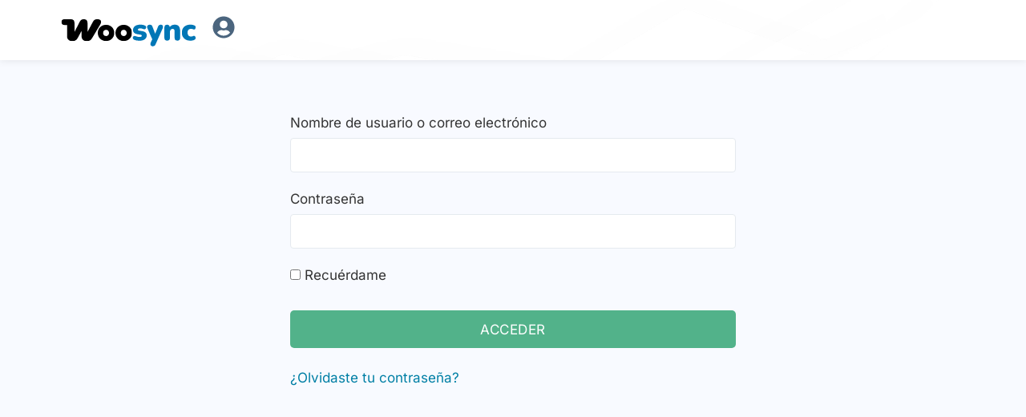

--- FILE ---
content_type: text/html; charset=UTF-8
request_url: https://www.woosync.io/mi-cuenta/
body_size: 16151
content:
<!doctype html>
<html lang="es-ES">
<head>
	<meta charset="UTF-8">
	<meta name="viewport" content="width=device-width, initial-scale=1">
	<link rel="profile" href="https://gmpg.org/xfn/11">
	<meta name='robots' content='index, follow, max-image-preview:large, max-snippet:-1, max-video-preview:-1' />

<!-- Google Tag Manager by PYS -->
    <script data-cfasync="false" data-pagespeed-no-defer>
	    window.dataLayerPYS = window.dataLayerPYS || [];
	</script>
<!-- End Google Tag Manager by PYS -->
	<!-- This site is optimized with the Yoast SEO plugin v26.7 - https://yoast.com/wordpress/plugins/seo/ -->
	<title>Mi Cuenta &#8226; WooSync - Conecta Woocommerce con MercadoLibre</title>
	<link rel="canonical" href="https://www.woosync.com.mx/pt/mi-cuenta/" />
	<meta property="og:locale" content="es_ES" />
	<meta property="og:type" content="article" />
	<meta property="og:title" content="Mi Cuenta &#8226; WooSync - Conecta Woocommerce con MercadoLibre" />
	<meta property="og:url" content="https://www.woosync.com.mx/pt/mi-cuenta/" />
	<meta property="og:site_name" content="WooSync" />
	<meta property="article:publisher" content="https://www.facebook.com/woosync.io/" />
	<meta property="article:modified_time" content="2024-09-09T18:47:24+00:00" />
	<meta property="og:image" content="https://www.woosync.io/wp-content/uploads/2018/01/importador-woocommerce-mercadolibre.jpg" />
	<meta property="og:image:width" content="1200" />
	<meta property="og:image:height" content="628" />
	<meta property="og:image:type" content="image/jpeg" />
	<meta name="twitter:card" content="summary_large_image" />
	<script type="application/ld+json" class="yoast-schema-graph">{"@context":"https://schema.org","@graph":[{"@type":"WebPage","@id":"https://www.woosync.com.mx/pt/mi-cuenta/","url":"https://www.woosync.com.mx/pt/mi-cuenta/","name":"Mi Cuenta &#8226; WooSync - Conecta Woocommerce con MercadoLibre","isPartOf":{"@id":"https://woosync.io/#website"},"datePublished":"2019-02-08T23:31:13+00:00","dateModified":"2024-09-09T18:47:24+00:00","breadcrumb":{"@id":"https://www.woosync.com.mx/pt/mi-cuenta/#breadcrumb"},"inLanguage":"es","potentialAction":[{"@type":"ReadAction","target":["https://www.woosync.com.mx/pt/mi-cuenta/"]}]},{"@type":"BreadcrumbList","@id":"https://www.woosync.com.mx/pt/mi-cuenta/#breadcrumb","itemListElement":[{"@type":"ListItem","position":1,"name":"WooSync","item":"https://woosync.io/"},{"@type":"ListItem","position":2,"name":"Mi Cuenta"}]},{"@type":"WebSite","@id":"https://woosync.io/#website","url":"https://woosync.io/","name":"WooSync","description":"Sincroniza WooCommerce y MercadoLibre","publisher":{"@id":"https://woosync.io/#organization"},"potentialAction":[{"@type":"SearchAction","target":{"@type":"EntryPoint","urlTemplate":"https://woosync.io/?s={search_term_string}"},"query-input":{"@type":"PropertyValueSpecification","valueRequired":true,"valueName":"search_term_string"}}],"inLanguage":"es"},{"@type":"Organization","@id":"https://woosync.io/#organization","name":"WooSync","url":"https://woosync.io/","logo":{"@type":"ImageObject","inLanguage":"es","@id":"https://woosync.io/#/schema/logo/image/","url":"https://woosync.io/wp-content/uploads/2018/03/Perfil.jpg","contentUrl":"https://woosync.io/wp-content/uploads/2018/03/Perfil.jpg","width":1250,"height":1250,"caption":"WooSync"},"image":{"@id":"https://woosync.io/#/schema/logo/image/"},"sameAs":["https://www.facebook.com/woosync.io/","https://www.instagram.com/woosync.io/","https://www.youtube.com/channel/UCv2zUnCsOAk4CvxDGxoKsNg"]}]}</script>
	<!-- / Yoast SEO plugin. -->


<link rel='dns-prefetch' href='//js.stripe.com' />
<link rel='dns-prefetch' href='//www.googletagmanager.com' />
<link rel="alternate" title="oEmbed (JSON)" type="application/json+oembed" href="https://www.woosync.io/wp-json/oembed/1.0/embed?url=https%3A%2F%2Fwww.woosync.io%2Fmi-cuenta%2F" />
<link rel="alternate" title="oEmbed (XML)" type="text/xml+oembed" href="https://www.woosync.io/wp-json/oembed/1.0/embed?url=https%3A%2F%2Fwww.woosync.io%2Fmi-cuenta%2F&#038;format=xml" />
<style id='wp-img-auto-sizes-contain-inline-css'>
img:is([sizes=auto i],[sizes^="auto," i]){contain-intrinsic-size:3000px 1500px}
/*# sourceURL=wp-img-auto-sizes-contain-inline-css */
</style>
<style id='wp-emoji-styles-inline-css'>

	img.wp-smiley, img.emoji {
		display: inline !important;
		border: none !important;
		box-shadow: none !important;
		height: 1em !important;
		width: 1em !important;
		margin: 0 0.07em !important;
		vertical-align: -0.1em !important;
		background: none !important;
		padding: 0 !important;
	}
/*# sourceURL=wp-emoji-styles-inline-css */
</style>
<link rel='stylesheet' id='edd-blocks-css' href='https://www.woosync.io/wp-content/plugins/easy-digital-downloads-pro/includes/blocks/assets/css/edd-blocks.css?ver=3.2.11' media='all' />
<style id='global-styles-inline-css'>
:root{--wp--preset--aspect-ratio--square: 1;--wp--preset--aspect-ratio--4-3: 4/3;--wp--preset--aspect-ratio--3-4: 3/4;--wp--preset--aspect-ratio--3-2: 3/2;--wp--preset--aspect-ratio--2-3: 2/3;--wp--preset--aspect-ratio--16-9: 16/9;--wp--preset--aspect-ratio--9-16: 9/16;--wp--preset--color--black: #000000;--wp--preset--color--cyan-bluish-gray: #abb8c3;--wp--preset--color--white: #ffffff;--wp--preset--color--pale-pink: #f78da7;--wp--preset--color--vivid-red: #cf2e2e;--wp--preset--color--luminous-vivid-orange: #ff6900;--wp--preset--color--luminous-vivid-amber: #fcb900;--wp--preset--color--light-green-cyan: #7bdcb5;--wp--preset--color--vivid-green-cyan: #00d084;--wp--preset--color--pale-cyan-blue: #8ed1fc;--wp--preset--color--vivid-cyan-blue: #0693e3;--wp--preset--color--vivid-purple: #9b51e0;--wp--preset--gradient--vivid-cyan-blue-to-vivid-purple: linear-gradient(135deg,rgb(6,147,227) 0%,rgb(155,81,224) 100%);--wp--preset--gradient--light-green-cyan-to-vivid-green-cyan: linear-gradient(135deg,rgb(122,220,180) 0%,rgb(0,208,130) 100%);--wp--preset--gradient--luminous-vivid-amber-to-luminous-vivid-orange: linear-gradient(135deg,rgb(252,185,0) 0%,rgb(255,105,0) 100%);--wp--preset--gradient--luminous-vivid-orange-to-vivid-red: linear-gradient(135deg,rgb(255,105,0) 0%,rgb(207,46,46) 100%);--wp--preset--gradient--very-light-gray-to-cyan-bluish-gray: linear-gradient(135deg,rgb(238,238,238) 0%,rgb(169,184,195) 100%);--wp--preset--gradient--cool-to-warm-spectrum: linear-gradient(135deg,rgb(74,234,220) 0%,rgb(151,120,209) 20%,rgb(207,42,186) 40%,rgb(238,44,130) 60%,rgb(251,105,98) 80%,rgb(254,248,76) 100%);--wp--preset--gradient--blush-light-purple: linear-gradient(135deg,rgb(255,206,236) 0%,rgb(152,150,240) 100%);--wp--preset--gradient--blush-bordeaux: linear-gradient(135deg,rgb(254,205,165) 0%,rgb(254,45,45) 50%,rgb(107,0,62) 100%);--wp--preset--gradient--luminous-dusk: linear-gradient(135deg,rgb(255,203,112) 0%,rgb(199,81,192) 50%,rgb(65,88,208) 100%);--wp--preset--gradient--pale-ocean: linear-gradient(135deg,rgb(255,245,203) 0%,rgb(182,227,212) 50%,rgb(51,167,181) 100%);--wp--preset--gradient--electric-grass: linear-gradient(135deg,rgb(202,248,128) 0%,rgb(113,206,126) 100%);--wp--preset--gradient--midnight: linear-gradient(135deg,rgb(2,3,129) 0%,rgb(40,116,252) 100%);--wp--preset--font-size--small: 13px;--wp--preset--font-size--medium: 20px;--wp--preset--font-size--large: 36px;--wp--preset--font-size--x-large: 42px;--wp--preset--spacing--20: 0.44rem;--wp--preset--spacing--30: 0.67rem;--wp--preset--spacing--40: 1rem;--wp--preset--spacing--50: 1.5rem;--wp--preset--spacing--60: 2.25rem;--wp--preset--spacing--70: 3.38rem;--wp--preset--spacing--80: 5.06rem;--wp--preset--shadow--natural: 6px 6px 9px rgba(0, 0, 0, 0.2);--wp--preset--shadow--deep: 12px 12px 50px rgba(0, 0, 0, 0.4);--wp--preset--shadow--sharp: 6px 6px 0px rgba(0, 0, 0, 0.2);--wp--preset--shadow--outlined: 6px 6px 0px -3px rgb(255, 255, 255), 6px 6px rgb(0, 0, 0);--wp--preset--shadow--crisp: 6px 6px 0px rgb(0, 0, 0);}:root { --wp--style--global--content-size: 800px;--wp--style--global--wide-size: 1200px; }:where(body) { margin: 0; }.wp-site-blocks > .alignleft { float: left; margin-right: 2em; }.wp-site-blocks > .alignright { float: right; margin-left: 2em; }.wp-site-blocks > .aligncenter { justify-content: center; margin-left: auto; margin-right: auto; }:where(.wp-site-blocks) > * { margin-block-start: 24px; margin-block-end: 0; }:where(.wp-site-blocks) > :first-child { margin-block-start: 0; }:where(.wp-site-blocks) > :last-child { margin-block-end: 0; }:root { --wp--style--block-gap: 24px; }:root :where(.is-layout-flow) > :first-child{margin-block-start: 0;}:root :where(.is-layout-flow) > :last-child{margin-block-end: 0;}:root :where(.is-layout-flow) > *{margin-block-start: 24px;margin-block-end: 0;}:root :where(.is-layout-constrained) > :first-child{margin-block-start: 0;}:root :where(.is-layout-constrained) > :last-child{margin-block-end: 0;}:root :where(.is-layout-constrained) > *{margin-block-start: 24px;margin-block-end: 0;}:root :where(.is-layout-flex){gap: 24px;}:root :where(.is-layout-grid){gap: 24px;}.is-layout-flow > .alignleft{float: left;margin-inline-start: 0;margin-inline-end: 2em;}.is-layout-flow > .alignright{float: right;margin-inline-start: 2em;margin-inline-end: 0;}.is-layout-flow > .aligncenter{margin-left: auto !important;margin-right: auto !important;}.is-layout-constrained > .alignleft{float: left;margin-inline-start: 0;margin-inline-end: 2em;}.is-layout-constrained > .alignright{float: right;margin-inline-start: 2em;margin-inline-end: 0;}.is-layout-constrained > .aligncenter{margin-left: auto !important;margin-right: auto !important;}.is-layout-constrained > :where(:not(.alignleft):not(.alignright):not(.alignfull)){max-width: var(--wp--style--global--content-size);margin-left: auto !important;margin-right: auto !important;}.is-layout-constrained > .alignwide{max-width: var(--wp--style--global--wide-size);}body .is-layout-flex{display: flex;}.is-layout-flex{flex-wrap: wrap;align-items: center;}.is-layout-flex > :is(*, div){margin: 0;}body .is-layout-grid{display: grid;}.is-layout-grid > :is(*, div){margin: 0;}body{padding-top: 0px;padding-right: 0px;padding-bottom: 0px;padding-left: 0px;}a:where(:not(.wp-element-button)){text-decoration: underline;}:root :where(.wp-element-button, .wp-block-button__link){background-color: #32373c;border-width: 0;color: #fff;font-family: inherit;font-size: inherit;font-style: inherit;font-weight: inherit;letter-spacing: inherit;line-height: inherit;padding-top: calc(0.667em + 2px);padding-right: calc(1.333em + 2px);padding-bottom: calc(0.667em + 2px);padding-left: calc(1.333em + 2px);text-decoration: none;text-transform: inherit;}.has-black-color{color: var(--wp--preset--color--black) !important;}.has-cyan-bluish-gray-color{color: var(--wp--preset--color--cyan-bluish-gray) !important;}.has-white-color{color: var(--wp--preset--color--white) !important;}.has-pale-pink-color{color: var(--wp--preset--color--pale-pink) !important;}.has-vivid-red-color{color: var(--wp--preset--color--vivid-red) !important;}.has-luminous-vivid-orange-color{color: var(--wp--preset--color--luminous-vivid-orange) !important;}.has-luminous-vivid-amber-color{color: var(--wp--preset--color--luminous-vivid-amber) !important;}.has-light-green-cyan-color{color: var(--wp--preset--color--light-green-cyan) !important;}.has-vivid-green-cyan-color{color: var(--wp--preset--color--vivid-green-cyan) !important;}.has-pale-cyan-blue-color{color: var(--wp--preset--color--pale-cyan-blue) !important;}.has-vivid-cyan-blue-color{color: var(--wp--preset--color--vivid-cyan-blue) !important;}.has-vivid-purple-color{color: var(--wp--preset--color--vivid-purple) !important;}.has-black-background-color{background-color: var(--wp--preset--color--black) !important;}.has-cyan-bluish-gray-background-color{background-color: var(--wp--preset--color--cyan-bluish-gray) !important;}.has-white-background-color{background-color: var(--wp--preset--color--white) !important;}.has-pale-pink-background-color{background-color: var(--wp--preset--color--pale-pink) !important;}.has-vivid-red-background-color{background-color: var(--wp--preset--color--vivid-red) !important;}.has-luminous-vivid-orange-background-color{background-color: var(--wp--preset--color--luminous-vivid-orange) !important;}.has-luminous-vivid-amber-background-color{background-color: var(--wp--preset--color--luminous-vivid-amber) !important;}.has-light-green-cyan-background-color{background-color: var(--wp--preset--color--light-green-cyan) !important;}.has-vivid-green-cyan-background-color{background-color: var(--wp--preset--color--vivid-green-cyan) !important;}.has-pale-cyan-blue-background-color{background-color: var(--wp--preset--color--pale-cyan-blue) !important;}.has-vivid-cyan-blue-background-color{background-color: var(--wp--preset--color--vivid-cyan-blue) !important;}.has-vivid-purple-background-color{background-color: var(--wp--preset--color--vivid-purple) !important;}.has-black-border-color{border-color: var(--wp--preset--color--black) !important;}.has-cyan-bluish-gray-border-color{border-color: var(--wp--preset--color--cyan-bluish-gray) !important;}.has-white-border-color{border-color: var(--wp--preset--color--white) !important;}.has-pale-pink-border-color{border-color: var(--wp--preset--color--pale-pink) !important;}.has-vivid-red-border-color{border-color: var(--wp--preset--color--vivid-red) !important;}.has-luminous-vivid-orange-border-color{border-color: var(--wp--preset--color--luminous-vivid-orange) !important;}.has-luminous-vivid-amber-border-color{border-color: var(--wp--preset--color--luminous-vivid-amber) !important;}.has-light-green-cyan-border-color{border-color: var(--wp--preset--color--light-green-cyan) !important;}.has-vivid-green-cyan-border-color{border-color: var(--wp--preset--color--vivid-green-cyan) !important;}.has-pale-cyan-blue-border-color{border-color: var(--wp--preset--color--pale-cyan-blue) !important;}.has-vivid-cyan-blue-border-color{border-color: var(--wp--preset--color--vivid-cyan-blue) !important;}.has-vivid-purple-border-color{border-color: var(--wp--preset--color--vivid-purple) !important;}.has-vivid-cyan-blue-to-vivid-purple-gradient-background{background: var(--wp--preset--gradient--vivid-cyan-blue-to-vivid-purple) !important;}.has-light-green-cyan-to-vivid-green-cyan-gradient-background{background: var(--wp--preset--gradient--light-green-cyan-to-vivid-green-cyan) !important;}.has-luminous-vivid-amber-to-luminous-vivid-orange-gradient-background{background: var(--wp--preset--gradient--luminous-vivid-amber-to-luminous-vivid-orange) !important;}.has-luminous-vivid-orange-to-vivid-red-gradient-background{background: var(--wp--preset--gradient--luminous-vivid-orange-to-vivid-red) !important;}.has-very-light-gray-to-cyan-bluish-gray-gradient-background{background: var(--wp--preset--gradient--very-light-gray-to-cyan-bluish-gray) !important;}.has-cool-to-warm-spectrum-gradient-background{background: var(--wp--preset--gradient--cool-to-warm-spectrum) !important;}.has-blush-light-purple-gradient-background{background: var(--wp--preset--gradient--blush-light-purple) !important;}.has-blush-bordeaux-gradient-background{background: var(--wp--preset--gradient--blush-bordeaux) !important;}.has-luminous-dusk-gradient-background{background: var(--wp--preset--gradient--luminous-dusk) !important;}.has-pale-ocean-gradient-background{background: var(--wp--preset--gradient--pale-ocean) !important;}.has-electric-grass-gradient-background{background: var(--wp--preset--gradient--electric-grass) !important;}.has-midnight-gradient-background{background: var(--wp--preset--gradient--midnight) !important;}.has-small-font-size{font-size: var(--wp--preset--font-size--small) !important;}.has-medium-font-size{font-size: var(--wp--preset--font-size--medium) !important;}.has-large-font-size{font-size: var(--wp--preset--font-size--large) !important;}.has-x-large-font-size{font-size: var(--wp--preset--font-size--x-large) !important;}
:root :where(.wp-block-pullquote){font-size: 1.5em;line-height: 1.6;}
/*# sourceURL=global-styles-inline-css */
</style>
<link rel='stylesheet' id='woocommerce-layout-css' href='https://www.woosync.io/wp-content/plugins/woocommerce/assets/css/woocommerce-layout.css?ver=10.4.3' media='all' />
<link rel='stylesheet' id='woocommerce-smallscreen-css' href='https://www.woosync.io/wp-content/plugins/woocommerce/assets/css/woocommerce-smallscreen.css?ver=10.4.3' media='only screen and (max-width: 768px)' />
<link rel='stylesheet' id='woocommerce-general-css' href='https://www.woosync.io/wp-content/plugins/woocommerce/assets/css/woocommerce.css?ver=10.4.3' media='all' />
<style id='woocommerce-inline-inline-css'>
.woocommerce form .form-row .required { visibility: visible; }
/*# sourceURL=woocommerce-inline-inline-css */
</style>
<link rel='stylesheet' id='trp-language-switcher-style-css' href='https://www.woosync.io/wp-content/plugins/translatepress-multilingual/assets/css/trp-language-switcher.css?ver=3.0.7' media='all' />
<link rel='stylesheet' id='edd-styles-css' href='https://www.woosync.io/wp-content/plugins/easy-digital-downloads-pro/assets/css/edd.min.css?ver=3.2.11' media='all' />
<link rel='stylesheet' id='edd-recurring-css' href='https://www.woosync.io/wp-content/plugins/edd-recurring/assets/css/styles.css?ver=2.12.3' media='all' />
<link rel='stylesheet' id='hello-elementor-css' href='https://www.woosync.io/wp-content/themes/hello-elementor/assets/css/reset.css?ver=3.4.5' media='all' />
<link rel='stylesheet' id='hello-elementor-child-css' href='https://www.woosync.io/wp-content/themes/hello/style.css?ver=1.0.0' media='all' />
<link rel='stylesheet' id='hello-elementor-theme-style-css' href='https://www.woosync.io/wp-content/themes/hello-elementor/assets/css/theme.css?ver=3.4.5' media='all' />
<link rel='stylesheet' id='hello-elementor-header-footer-css' href='https://www.woosync.io/wp-content/themes/hello-elementor/assets/css/header-footer.css?ver=3.4.5' media='all' />
<link rel='stylesheet' id='elementor-frontend-css' href='https://www.woosync.io/wp-content/uploads/elementor/css/custom-frontend.min.css?ver=1768315067' media='all' />
<link rel='stylesheet' id='widget-image-css' href='https://www.woosync.io/wp-content/plugins/elementor/assets/css/widget-image.min.css?ver=3.34.0' media='all' />
<link rel='stylesheet' id='widget-heading-css' href='https://www.woosync.io/wp-content/plugins/elementor/assets/css/widget-heading.min.css?ver=3.34.0' media='all' />
<link rel='stylesheet' id='widget-nav-menu-css' href='https://www.woosync.io/wp-content/uploads/elementor/css/custom-pro-widget-nav-menu.min.css?ver=1768315067' media='all' />
<link rel='stylesheet' id='e-animation-slideInRight-css' href='https://www.woosync.io/wp-content/plugins/elementor/assets/lib/animations/styles/slideInRight.min.css?ver=3.34.0' media='all' />
<link rel='stylesheet' id='e-animation-slideInLeft-css' href='https://www.woosync.io/wp-content/plugins/elementor/assets/lib/animations/styles/slideInLeft.min.css?ver=3.34.0' media='all' />
<link rel='stylesheet' id='widget-off-canvas-css' href='https://www.woosync.io/wp-content/plugins/elementor-pro/assets/css/widget-off-canvas.min.css?ver=3.34.0' media='all' />
<link rel='stylesheet' id='widget-alert-css' href='https://www.woosync.io/wp-content/uploads/elementor/css/custom-widget-alert.min.css?ver=1768315067' media='all' />
<link rel='stylesheet' id='widget-form-css' href='https://www.woosync.io/wp-content/plugins/elementor-pro/assets/css/widget-form.min.css?ver=3.34.0' media='all' />
<link rel='stylesheet' id='elementor-post-29437-css' href='https://www.woosync.io/wp-content/uploads/elementor/css/post-29437.css?ver=1768315068' media='all' />
<link rel='stylesheet' id='font-awesome-5-all-css' href='https://www.woosync.io/wp-content/plugins/elementor/assets/lib/font-awesome/css/all.min.css?ver=3.34.0' media='all' />
<link rel='stylesheet' id='font-awesome-4-shim-css' href='https://www.woosync.io/wp-content/plugins/elementor/assets/lib/font-awesome/css/v4-shims.min.css?ver=3.34.0' media='all' />
<link rel='stylesheet' id='elementor-post-20171-css' href='https://www.woosync.io/wp-content/uploads/elementor/css/post-20171.css?ver=1768322467' media='all' />
<link rel='stylesheet' id='elementor-post-20611-css' href='https://www.woosync.io/wp-content/uploads/elementor/css/post-20611.css?ver=1768319068' media='all' />
<link rel='stylesheet' id='elementor-post-20719-css' href='https://www.woosync.io/wp-content/uploads/elementor/css/post-20719.css?ver=1768319068' media='all' />
<link rel='stylesheet' id='sib-front-css-css' href='https://www.woosync.io/wp-content/plugins/mailin/css/mailin-front.css?ver=c49279e7ba06511b52b99fc0430c5726' media='all' />
<link rel='stylesheet' id='elementor-gf-local-inter-css' href='https://www.woosync.io/wp-content/uploads/elementor/google-fonts/css/inter.css?ver=1742229072' media='all' />
<link rel='stylesheet' id='elementor-gf-local-varelaround-css' href='https://www.woosync.io/wp-content/uploads/elementor/google-fonts/css/varelaround.css?ver=1742229073' media='all' />
<link rel='stylesheet' id='elementor-gf-local-poppins-css' href='https://www.woosync.io/wp-content/uploads/elementor/google-fonts/css/poppins.css?ver=1742229077' media='all' />
<script src="https://www.woosync.io/wp-includes/js/jquery/jquery.min.js?ver=3.7.1" id="jquery-core-js"></script>
<script src="https://www.woosync.io/wp-includes/js/jquery/jquery-migrate.min.js?ver=3.4.1" id="jquery-migrate-js"></script>
<script src="https://www.woosync.io/wp-content/plugins/woocommerce/assets/js/jquery-blockui/jquery.blockUI.min.js?ver=2.7.0-wc.10.4.3" id="wc-jquery-blockui-js" defer data-wp-strategy="defer"></script>
<script id="wc-add-to-cart-js-extra">
var wc_add_to_cart_params = {"ajax_url":"/wp-admin/admin-ajax.php","wc_ajax_url":"/?wc-ajax=%%endpoint%%","i18n_view_cart":"Ver carrito","cart_url":"https://www.woosync.io/pagar/","is_cart":"","cart_redirect_after_add":"yes"};
//# sourceURL=wc-add-to-cart-js-extra
</script>
<script src="https://www.woosync.io/wp-content/plugins/woocommerce/assets/js/frontend/add-to-cart.min.js?ver=10.4.3" id="wc-add-to-cart-js" defer data-wp-strategy="defer"></script>
<script src="https://www.woosync.io/wp-content/plugins/woocommerce/assets/js/js-cookie/js.cookie.min.js?ver=2.1.4-wc.10.4.3" id="wc-js-cookie-js" defer data-wp-strategy="defer"></script>
<script id="woocommerce-js-extra">
var woocommerce_params = {"ajax_url":"/wp-admin/admin-ajax.php","wc_ajax_url":"/?wc-ajax=%%endpoint%%","i18n_password_show":"Mostrar contrase\u00f1a","i18n_password_hide":"Ocultar contrase\u00f1a"};
//# sourceURL=woocommerce-js-extra
</script>
<script src="https://www.woosync.io/wp-content/plugins/woocommerce/assets/js/frontend/woocommerce.min.js?ver=10.4.3" id="woocommerce-js" defer data-wp-strategy="defer"></script>
<script src="https://www.woosync.io/wp-content/plugins/translatepress-multilingual/assets/js/trp-frontend-compatibility.js?ver=3.0.7" id="trp-frontend-compatibility-js"></script>
<script id="wcj-cart-customization-js-extra">
var wcj_cart_customization = {"return_to_shop_button_text":"Elegir licencia"};
//# sourceURL=wcj-cart-customization-js-extra
</script>
<script src="https://www.woosync.io/wp-content/plugins/booster-plus-for-woocommerce/includes/js/wcj-cart-customization.js?ver=7.2.4" id="wcj-cart-customization-js"></script>
<script src="https://www.woosync.io/wp-content/plugins/elementor/assets/lib/font-awesome/js/v4-shims.min.js?ver=3.34.0" id="font-awesome-4-shim-js"></script>
<script id="wc-cart-fragments-js-extra">
var wc_cart_fragments_params = {"ajax_url":"/wp-admin/admin-ajax.php","wc_ajax_url":"/?wc-ajax=%%endpoint%%","cart_hash_key":"wc_cart_hash_c7256870cab4da39c8cd8db208f0deea","fragment_name":"wc_fragments_c7256870cab4da39c8cd8db208f0deea","request_timeout":"5000"};
//# sourceURL=wc-cart-fragments-js-extra
</script>
<script src="https://www.woosync.io/wp-content/plugins/woocommerce/assets/js/frontend/cart-fragments.min.js?ver=10.4.3" id="wc-cart-fragments-js" defer data-wp-strategy="defer"></script>
<script src="https://js.stripe.com/v3/?ver=v3" id="sandhills-stripe-js-v3-js"></script>
<script id="sib-front-js-js-extra">
var sibErrMsg = {"invalidMail":"Please fill out valid email address","requiredField":"Please fill out required fields","invalidDateFormat":"Please fill out valid date format","invalidSMSFormat":"Please fill out valid phone number"};
var ajax_sib_front_object = {"ajax_url":"https://www.woosync.io/wp-admin/admin-ajax.php","ajax_nonce":"384440c2f1","flag_url":"https://www.woosync.io/wp-content/plugins/mailin/img/flags/"};
//# sourceURL=sib-front-js-js-extra
</script>
<script src="https://www.woosync.io/wp-content/plugins/mailin/js/mailin-front.js?ver=1761928502" id="sib-front-js-js"></script>
<link rel="https://api.w.org/" href="https://www.woosync.io/wp-json/" /><link rel="alternate" title="JSON" type="application/json" href="https://www.woosync.io/wp-json/wp/v2/pages/20171" /><link rel='shortlink' href='https://www.woosync.io/?p=20171' />
<meta name="generator" content="Site Kit by Google 1.170.0" /><link rel="alternate" hreflang="es-ES" href="https://www.woosync.io/mi-cuenta/"/>
<link rel="alternate" hreflang="pt-BR" href="https://www.woosync.io/pt/mi-cuenta/"/>
<link rel="alternate" hreflang="es" href="https://www.woosync.io/mi-cuenta/"/>
<link rel="alternate" hreflang="pt" href="https://www.woosync.io/pt/mi-cuenta/"/>
<link rel="alternate" hreflang="x-default" href="https://www.woosync.io/mi-cuenta/"/>
<meta name="generator" content="Easy Digital Downloads v3.2.11" />
<script>
        if (!document.cookie.match(/_fbp/)) {
            var fbp = 'fb.1.' + Math.floor(Date.now() / 1000) + '.' + Math.floor(Math.random() * 1000000000);
            document.cookie = '_fbp=' + fbp + '; path=/';
        }
    </script>	<noscript><style>.woocommerce-product-gallery{ opacity: 1 !important; }</style></noscript>
	<meta name="generator" content="Elementor 3.34.0; features: e_font_icon_svg, additional_custom_breakpoints; settings: css_print_method-external, google_font-enabled, font_display-auto">
<link rel="stylesheet" href="https://pro.fontawesome.com/releases/v5.12.0/css/all.css" integrity="sha384-ekOryaXPbeCpWQNxMwSWVvQ0+1VrStoPJq54shlYhR8HzQgig1v5fas6YgOqLoKz" crossorigin="anonymous">
<meta name="facebook-domain-verification" content="6mk15dzbtdtxs7u5wh8ohfxsi9279m" />
<meta name="facebook-domain-verification" content="jvqdcrvfyzj2mbfsrrl3c5shwph4ti" />
<meta name="msvalidate.01" content="D68CE959016CF3A9ADDCD9721A7D329D" />
<meta name="p:domain_verify" content="104705cfe790f147b48530562027b646"/>
<script type="text/javascript" src="https://cdn.brevo.com/js/sdk-loader.js" async></script>
<script type="text/javascript">
  window.Brevo = window.Brevo || [];
  window.Brevo.push(['init', {"client_key":"lvojy2oksn5w7uabo3xb9u7y","email_id":null,"push":{"customDomain":"https:\/\/www.woosync.io\/wp-content\/plugins\/mailin\/"},"service_worker_url":"wonderpush-worker-loader.min.js?webKey=b2df25d53ef0d9bc7a9686656c2fb244b02854630a3b2cd99292bae0d6603a5f","frame_url":"brevo-frame.html"}]);
</script><script type="text/javascript" src="https://cdn.by.wonderpush.com/sdk/1.1/wonderpush-loader.min.js" async></script>
<script type="text/javascript">
  window.WonderPush = window.WonderPush || [];
  window.WonderPush.push(['init', {"customDomain":"https:\/\/www.woosync.io\/wp-content\/plugins\/mailin\/","serviceWorkerUrl":"wonderpush-worker-loader.min.js?webKey=b2df25d53ef0d9bc7a9686656c2fb244b02854630a3b2cd99292bae0d6603a5f","frameUrl":"wonderpush.min.html","webKey":"b2df25d53ef0d9bc7a9686656c2fb244b02854630a3b2cd99292bae0d6603a5f"}]);
</script><script type="text/javascript" src="https://cdn.brevo.com/js/sdk-loader.js" async></script><script type="text/javascript">
            window.Brevo = window.Brevo || [];
            window.Brevo.push(["init", {
                client_key: "lvojy2oksn5w7uabo3xb9u7y",
                email_id: "",
                push: {
                    customDomain: "https://www.woosync.io\/wp-content\/plugins\/woocommerce-sendinblue-newsletter-subscription\/"
                }
            }]);
        </script>			<style>
				.e-con.e-parent:nth-of-type(n+4):not(.e-lazyloaded):not(.e-no-lazyload),
				.e-con.e-parent:nth-of-type(n+4):not(.e-lazyloaded):not(.e-no-lazyload) * {
					background-image: none !important;
				}
				@media screen and (max-height: 1024px) {
					.e-con.e-parent:nth-of-type(n+3):not(.e-lazyloaded):not(.e-no-lazyload),
					.e-con.e-parent:nth-of-type(n+3):not(.e-lazyloaded):not(.e-no-lazyload) * {
						background-image: none !important;
					}
				}
				@media screen and (max-height: 640px) {
					.e-con.e-parent:nth-of-type(n+2):not(.e-lazyloaded):not(.e-no-lazyload),
					.e-con.e-parent:nth-of-type(n+2):not(.e-lazyloaded):not(.e-no-lazyload) * {
						background-image: none !important;
					}
				}
			</style>
			<link rel="icon" href="https://www.woosync.io/wp-content/uploads/2025/09/cropped-ws-favicon-fondo-blanco-32x32.png" sizes="32x32" />
<link rel="icon" href="https://www.woosync.io/wp-content/uploads/2025/09/cropped-ws-favicon-fondo-blanco-192x192.png" sizes="192x192" />
<link rel="apple-touch-icon" href="https://www.woosync.io/wp-content/uploads/2025/09/cropped-ws-favicon-fondo-blanco-180x180.png" />
<meta name="msapplication-TileImage" content="https://www.woosync.io/wp-content/uploads/2025/09/cropped-ws-favicon-fondo-blanco-270x270.png" />
</head>
<body class="wp-singular page-template-default page page-id-20171 page-parent wp-custom-logo wp-embed-responsive wp-theme-hello-elementor wp-child-theme-hello theme-hello-elementor woocommerce-no-js translatepress-es_ES edd-js-none woosync-class hello-elementor-default elementor-default elementor-kit-29437 elementor-page elementor-page-20171">

	<style>.edd-js-none .edd-has-js, .edd-js .edd-no-js, body.edd-js input.edd-no-js { display: none; }</style>
	<script>/* <![CDATA[ */(function(){var c = document.body.classList;c.remove('edd-js-none');c.add('edd-js');})();/* ]]> */</script>
	
<a class="skip-link screen-reader-text" href="#content">Ir al contenido</a>

		<header data-elementor-type="header" data-elementor-id="20611" class="elementor elementor-20611 elementor-location-header" data-elementor-post-type="elementor_library">
			<div class="elementor-element elementor-element-505a7a9 e-flex e-con-boxed e-con e-parent" data-id="505a7a9" data-element_type="container" data-settings="{&quot;background_background&quot;:&quot;classic&quot;}">
					<div class="e-con-inner">
		<div class="elementor-element elementor-element-9640a6d e-con-full e-flex e-con e-child" data-id="9640a6d" data-element_type="container">
		<div class="elementor-element elementor-element-f4248a6 e-con-full e-flex e-con e-child" data-id="f4248a6" data-element_type="container">
				<div class="elementor-element elementor-element-24c242d elementor-widget-mobile__width-initial elementor-widget elementor-widget-image" data-id="24c242d" data-element_type="widget" data-widget_type="image.default">
				<div class="elementor-widget-container">
																<a href="/">
							<img width="320" height="100" src="https://www.woosync.io/wp-content/uploads/2019/03/Logo-Woosync-Header.svg" class="attachment-large size-large wp-image-51754" alt="" />								</a>
															</div>
				</div>
				</div>
		<div class="elementor-element elementor-element-718175b e-con-full e-flex e-con e-child" data-id="718175b" data-element_type="container">
				<div class="elementor-element elementor-element-bf7f433 elementor-view-default elementor-widget elementor-widget-icon" data-id="bf7f433" data-element_type="widget" data-widget_type="icon.default">
				<div class="elementor-widget-container">
							<div class="elementor-icon-wrapper">
			<a class="elementor-icon" href="https://www.woosync.io/resumen/">
			<svg aria-hidden="true" class="e-font-icon-svg e-fas-user-circle" viewBox="0 0 496 512" xmlns="http://www.w3.org/2000/svg"><path d="M248 8C111 8 0 119 0 256s111 248 248 248 248-111 248-248S385 8 248 8zm0 96c48.6 0 88 39.4 88 88s-39.4 88-88 88-88-39.4-88-88 39.4-88 88-88zm0 344c-58.7 0-111.3-26.6-146.5-68.2 18.8-35.4 55.6-59.8 98.5-59.8 2.4 0 4.8.4 7.1 1.1 13 4.2 26.6 6.9 40.9 6.9 14.3 0 28-2.7 40.9-6.9 2.3-.7 4.7-1.1 7.1-1.1 42.9 0 79.7 24.4 98.5 59.8C359.3 421.4 306.7 448 248 448z"></path></svg>			</a>
		</div>
						</div>
				</div>
				<div class="elementor-element elementor-element-f132c34 elementor-widget elementor-widget-off-canvas" data-id="f132c34" data-element_type="widget" data-settings="{&quot;entrance_animation_mobile_extra&quot;:&quot;slideInRight&quot;,&quot;exit_animation_mobile_extra&quot;:&quot;slideInLeft&quot;,&quot;is_not_close_on_overlay&quot;:&quot;yes&quot;,&quot;is_not_close_on_esc_overlay&quot;:&quot;yes&quot;,&quot;prevent_scroll&quot;:&quot;yes&quot;,&quot;exit_animation_mobile&quot;:&quot;slideInRight&quot;,&quot;entrance_animation&quot;:&quot;slideInRight&quot;,&quot;exit_animation&quot;:&quot;slideInRight&quot;}" data-widget_type="off-canvas.default">
				<div class="elementor-widget-container">
							<div id="off-canvas-f132c34" class="e-off-canvas" role="dialog" aria-hidden="true" aria-label="MiCuenta-Canvas" aria-modal="true" inert="" data-delay-child-handlers="true">
			<div class="e-off-canvas__overlay"></div>
			<div class="e-off-canvas__main">
				<div class="e-off-canvas__content">
					<div class="elementor-element elementor-element-fa33374 e-con-full e-flex e-con e-child" data-id="fa33374" data-element_type="container">
		<div class="elementor-element elementor-element-a5461d5 e-flex e-con-boxed e-con e-child" data-id="a5461d5" data-element_type="container">
					<div class="e-con-inner">
				<div class="elementor-element elementor-element-d36bb31 elementor-view-default elementor-widget elementor-widget-icon" data-id="d36bb31" data-element_type="widget" data-widget_type="icon.default">
				<div class="elementor-widget-container">
							<div class="elementor-icon-wrapper">
			<a class="elementor-icon" href="#elementor-action%3Aaction%3Doff_canvas%3Aclose%26settings%3DeyJpZCI6ImYxMzJjMzQiLCJkaXNwbGF5TW9kZSI6ImNsb3NlIn0%3D">
			<svg aria-hidden="true" class="e-font-icon-svg e-fas-times" viewBox="0 0 352 512" xmlns="http://www.w3.org/2000/svg"><path d="M242.72 256l100.07-100.07c12.28-12.28 12.28-32.19 0-44.48l-22.24-22.24c-12.28-12.28-32.19-12.28-44.48 0L176 189.28 75.93 89.21c-12.28-12.28-32.19-12.28-44.48 0L9.21 111.45c-12.28 12.28-12.28 32.19 0 44.48L109.28 256 9.21 356.07c-12.28 12.28-12.28 32.19 0 44.48l22.24 22.24c12.28 12.28 32.2 12.28 44.48 0L176 322.72l100.07 100.07c12.28 12.28 32.2 12.28 44.48 0l22.24-22.24c12.28-12.28 12.28-32.19 0-44.48L242.72 256z"></path></svg>			</a>
		</div>
						</div>
				</div>
					</div>
				</div>
		<div class="elementor-element elementor-element-19cee0d e-flex e-con-boxed e-con e-child" data-id="19cee0d" data-element_type="container">
					<div class="e-con-inner">
				<div class="elementor-element elementor-element-7bb4cd6 elementor-widget-tablet__width-initial elementor-widget-mobile_extra__width-initial elementor-widget-mobile__width-initial elementor-widget__width-initial elementor-widget-laptop__width-initial elementor-widget elementor-widget-image" data-id="7bb4cd6" data-element_type="widget" data-widget_type="image.default">
				<div class="elementor-widget-container">
																<a href="/">
							<img width="288" height="90" src="https://www.woosync.io/wp-content/uploads/2019/03/Logo90.png" class="attachment-full size-full wp-image-23275" alt="" />								</a>
															</div>
				</div>
					</div>
				</div>
				<div class="elementor-element elementor-element-1fbd6cf elementor-nav-menu__align-center elementor-nav-menu--dropdown-none elementor-widget elementor-widget-nav-menu" data-id="1fbd6cf" data-element_type="widget" data-settings="{&quot;submenu_icon&quot;:{&quot;value&quot;:&quot;&lt;svg aria-hidden=\&quot;true\&quot; class=\&quot;fa-svg-chevron-down e-font-icon-svg e-fas-chevron-down\&quot; viewBox=\&quot;0 0 448 512\&quot; xmlns=\&quot;http:\/\/www.w3.org\/2000\/svg\&quot;&gt;&lt;path d=\&quot;M207.029 381.476L12.686 187.132c-9.373-9.373-9.373-24.569 0-33.941l22.667-22.667c9.357-9.357 24.522-9.375 33.901-.04L224 284.505l154.745-154.021c9.379-9.335 24.544-9.317 33.901.04l22.667 22.667c9.373 9.373 9.373 24.569 0 33.941L240.971 381.476c-9.373 9.372-24.569 9.372-33.942 0z\&quot;&gt;&lt;\/path&gt;&lt;\/svg&gt;&quot;,&quot;library&quot;:&quot;fa-solid&quot;},&quot;layout&quot;:&quot;vertical&quot;}" data-widget_type="nav-menu.default">
				<div class="elementor-widget-container">
								<nav aria-label="Menú" class="elementor-nav-menu--main elementor-nav-menu__container elementor-nav-menu--layout-vertical e--pointer-none">
				<ul id="menu-1-1fbd6cf" class="elementor-nav-menu sm-vertical"><li class="menu-item menu-item-type-post_type menu-item-object-page current-menu-item page_item page-item-20171 current_page_item menu-item-51496"><a href="https://www.woosync.io/mi-cuenta/" aria-current="page" class="elementor-item elementor-item-active">Mi Cuenta</a></li>
<li class="menu-item menu-item-type-post_type menu-item-object-page menu-item-50656"><a href="https://www.woosync.io/resumen/" class="elementor-item">Resumen</a></li>
<li class="menu-item menu-item-type-custom menu-item-object-custom menu-item-50657"><a href="https://www.woosync.io/resumen/ordenes/" class="elementor-item">Pedidos</a></li>
<li class="menu-item menu-item-type-custom menu-item-object-custom menu-item-50658"><a href="https://www.woosync.io/resumen/descargas/" class="elementor-item">Descargas</a></li>
<li class="menu-item menu-item-type-custom menu-item-object-custom menu-item-50659"><a href="https://www.woosync.io/resumen/my-licenses/" class="elementor-item">Mis Licencias</a></li>
<li class="menu-item menu-item-type-post_type menu-item-object-page menu-item-50661"><a href="https://www.woosync.io/mi-cuenta/area-afiliados/" class="elementor-item">Area de Afiliados</a></li>
</ul>			</nav>
						<nav class="elementor-nav-menu--dropdown elementor-nav-menu__container" aria-hidden="true">
				<ul id="menu-2-1fbd6cf" class="elementor-nav-menu sm-vertical"><li class="menu-item menu-item-type-post_type menu-item-object-page current-menu-item page_item page-item-20171 current_page_item menu-item-51496"><a href="https://www.woosync.io/mi-cuenta/" aria-current="page" class="elementor-item elementor-item-active" tabindex="-1">Mi Cuenta</a></li>
<li class="menu-item menu-item-type-post_type menu-item-object-page menu-item-50656"><a href="https://www.woosync.io/resumen/" class="elementor-item" tabindex="-1">Resumen</a></li>
<li class="menu-item menu-item-type-custom menu-item-object-custom menu-item-50657"><a href="https://www.woosync.io/resumen/ordenes/" class="elementor-item" tabindex="-1">Pedidos</a></li>
<li class="menu-item menu-item-type-custom menu-item-object-custom menu-item-50658"><a href="https://www.woosync.io/resumen/descargas/" class="elementor-item" tabindex="-1">Descargas</a></li>
<li class="menu-item menu-item-type-custom menu-item-object-custom menu-item-50659"><a href="https://www.woosync.io/resumen/my-licenses/" class="elementor-item" tabindex="-1">Mis Licencias</a></li>
<li class="menu-item menu-item-type-post_type menu-item-object-page menu-item-50661"><a href="https://www.woosync.io/mi-cuenta/area-afiliados/" class="elementor-item" tabindex="-1">Area de Afiliados</a></li>
</ul>			</nav>
						</div>
				</div>
				</div>
						</div>
			</div>
		</div>
						</div>
				</div>
				</div>
				</div>
					</div>
				</div>
				</header>
		
<main id="content" class="site-main post-20171 page type-page status-publish hentry">

	
	<div class="page-content">
				<div data-elementor-type="wp-post" data-elementor-id="20171" class="elementor elementor-20171" data-elementor-post-type="page">
				<div class="elementor-element elementor-element-553efaa e-flex e-con-boxed e-con e-parent" data-id="553efaa" data-element_type="container">
					<div class="e-con-inner">
		<div class="elementor-element elementor-element-f3336a3 e-con-full e-flex e-con e-child" data-id="f3336a3" data-element_type="container">
				<div class="elementor-element elementor-element-f85cceb elementor-widget elementor-widget-shortcode" data-id="f85cceb" data-element_type="widget" data-widget_type="shortcode.default">
				<div class="elementor-widget-container">
							<div class="elementor-shortcode">
	<form id="edd_login_form" class="edd_form" action="" method="post">
		<fieldset>
			<legend>Inicia sesión con tu cuenta</legend>
						<p class="edd-login-username">
				<label for="edd_user_login">Nombre de usuario o correo electrónico</label>
				<input name="edd_user_login" id="edd_user_login" class="edd-required edd-input" type="text"/>
			</p>
			<p class="edd-login-password">
				<label for="edd_user_pass">Contraseña</label>
				<input name="edd_user_pass" id="edd_user_pass" class="edd-password edd-required edd-input" type="password"/>
			</p>
			<p class="edd-login-remember">
				<label><input name="rememberme" type="checkbox" id="rememberme" value="forever" /> Recuérdame</label>
			</p>
			<p class="edd-login-submit">
				<input type="hidden" name="edd_redirect" value="https://www.woosync.io/mi-cuenta/"/>
				<input type="hidden" name="edd_login_nonce" value="e5de0a3ef3"/>
				<input type="hidden" name="edd_action" value="user_login"/>
				<input id="edd_login_submit" type="submit" class="edd-submit" value="Acceder"/>
			</p>
			<p class="edd-lost-password">
				<a href="https://www.woosync.io/resumen/contrasena-perdida/?edd_forgot_password=confirm">
					¿Olvidaste tu contraseña?				</a>
			</p>
					</fieldset>
	</form>

</div>
						</div>
				</div>
				</div>
					</div>
				</div>
				</div>
		
		
			</div>

	
</main>

			<footer data-elementor-type="footer" data-elementor-id="20719" class="elementor elementor-20719 elementor-location-footer" data-elementor-post-type="elementor_library">
			<div class="elementor-element elementor-element-11b9f27 e-flex e-con-boxed e-con e-parent" data-id="11b9f27" data-element_type="container">
					<div class="e-con-inner">
		<div class="elementor-element elementor-element-3077ea0 e-con-full e-flex e-con e-child" data-id="3077ea0" data-element_type="container">
				<div class="elementor-element elementor-element-d2d067e elementor-alert-warning elementor-widget elementor-widget-alert" data-id="d2d067e" data-element_type="widget" data-widget_type="alert.default">
				<div class="elementor-widget-container">
							<div class="elementor-alert" role="alert">

						<span class="elementor-alert-title">Solicita a tu proveedor de hosting añadir  en su  lista blanca, la IP (65.181.111.157) : woosync.app</span>
			
						<span class="elementor-alert-description">Es importante para mantenerse conectado a MercadoLibre y que tengas tu token siempre vigente. Y segundo para recibir sin interrupciones las notificaciones que se reciben de MercadoLibre.</span>
			
						<button type="button" class="elementor-alert-dismiss" aria-label="Descartar esta alerta.">
									<span aria-hidden="true">&times;</span>
							</button>
			
		</div>
						</div>
				</div>
				</div>
					</div>
				</div>
		<div class="elementor-element elementor-element-e78be00 e-flex e-con-boxed e-con e-parent" data-id="e78be00" data-element_type="container" data-settings="{&quot;background_background&quot;:&quot;classic&quot;}">
					<div class="e-con-inner">
		<div class="elementor-element elementor-element-7f844c9 e-con-full e-flex e-con e-child" data-id="7f844c9" data-element_type="container">
				<div class="elementor-element elementor-element-5a4ac58 elementor-widget elementor-widget-heading" data-id="5a4ac58" data-element_type="widget" data-widget_type="heading.default">
				<div class="elementor-widget-container">
					<h2 class="elementor-heading-title elementor-size-default">Sigue las Novedades!</h2>				</div>
				</div>
				<div class="elementor-element elementor-element-e7e38f8 elementor-widget elementor-widget-text-editor" data-id="e7e38f8" data-element_type="widget" data-widget_type="text-editor.default">
				<div class="elementor-widget-container">
									<p>Actualizaciones y correcciones de código, nuevas características, tips y ayudas</p>								</div>
				</div>
		<div class="elementor-element elementor-element-34852f1 e-con-full e-flex e-con e-child" data-id="34852f1" data-element_type="container">
		<div class="elementor-element elementor-element-7335894 e-con-full e-flex e-con e-child" data-id="7335894" data-element_type="container">
				<div class="elementor-element elementor-element-1d246ab elementor-mobile-button-align-stretch elementor-button-align-stretch elementor-widget elementor-widget-form" data-id="1d246ab" data-element_type="widget" data-settings="{&quot;button_width&quot;:&quot;20&quot;,&quot;button_width_mobile&quot;:&quot;100&quot;,&quot;step_next_label&quot;:&quot;Next&quot;,&quot;step_previous_label&quot;:&quot;Previous&quot;,&quot;step_type&quot;:&quot;number_text&quot;,&quot;step_icon_shape&quot;:&quot;circle&quot;}" data-widget_type="form.default">
				<div class="elementor-widget-container">
							<form class="elementor-form" method="post" name="New Form" aria-label="New Form">
			<input type="hidden" name="post_id" value="20719"/>
			<input type="hidden" name="form_id" value="1d246ab"/>
			<input type="hidden" name="referer_title" value="Mi Cuenta &#8226; WooSync - Conecta Woocommerce con MercadoLibre" />

							<input type="hidden" name="queried_id" value="20171"/>
			
			<div class="elementor-form-fields-wrapper elementor-labels-">
								<div class="elementor-field-type-text elementor-field-group elementor-column elementor-field-group-field_d753d41 elementor-col-40">
												<label for="form-field-field_d753d41" class="elementor-field-label elementor-screen-only">
								Nombre							</label>
														<input size="1" type="text" name="form_fields[field_d753d41]" id="form-field-field_d753d41" class="elementor-field elementor-size-md  elementor-field-textual">
											</div>
								<div class="elementor-field-type-email elementor-field-group elementor-column elementor-field-group-email elementor-col-40 elementor-field-required">
												<label for="form-field-email" class="elementor-field-label elementor-screen-only">
								Email							</label>
														<input size="1" type="email" name="form_fields[email]" id="form-field-email" class="elementor-field elementor-size-md  elementor-field-textual" placeholder="Email" required="required">
											</div>
								<div class="elementor-field-group elementor-column elementor-field-type-submit elementor-col-20 e-form__buttons elementor-sm-100">
					<button class="elementor-button elementor-size-md" type="submit">
						<span class="elementor-button-content-wrapper">
															<span class="elementor-button-icon">
																										</span>
																						<span class="elementor-button-text">Añadirme</span>
													</span>
					</button>
				</div>
			</div>
		</form>
						</div>
				</div>
				</div>
				</div>
				</div>
					</div>
				</div>
		<div class="elementor-element elementor-element-580e886 e-flex e-con-boxed e-con e-parent" data-id="580e886" data-element_type="container" data-settings="{&quot;background_background&quot;:&quot;classic&quot;}">
					<div class="e-con-inner">
		<div class="elementor-element elementor-element-7aeb747 e-con-full e-flex e-con e-child" data-id="7aeb747" data-element_type="container">
				<div class="elementor-element elementor-element-7d21f4b elementor-nav-menu__align-center elementor-nav-menu__text-align-center elementor-nav-menu--dropdown-tablet elementor-widget elementor-widget-nav-menu" data-id="7d21f4b" data-element_type="widget" data-settings="{&quot;layout&quot;:&quot;horizontal&quot;,&quot;submenu_icon&quot;:{&quot;value&quot;:&quot;&lt;svg aria-hidden=\&quot;true\&quot; class=\&quot;e-font-icon-svg e-fas-caret-down\&quot; viewBox=\&quot;0 0 320 512\&quot; xmlns=\&quot;http:\/\/www.w3.org\/2000\/svg\&quot;&gt;&lt;path d=\&quot;M31.3 192h257.3c17.8 0 26.7 21.5 14.1 34.1L174.1 354.8c-7.8 7.8-20.5 7.8-28.3 0L17.2 226.1C4.6 213.5 13.5 192 31.3 192z\&quot;&gt;&lt;\/path&gt;&lt;\/svg&gt;&quot;,&quot;library&quot;:&quot;fa-solid&quot;}}" data-widget_type="nav-menu.default">
				<div class="elementor-widget-container">
								<nav aria-label="Menú" class="elementor-nav-menu--main elementor-nav-menu__container elementor-nav-menu--layout-horizontal e--pointer-text e--animation-none">
				<ul id="menu-1-7d21f4b" class="elementor-nav-menu"><li class="menu-item menu-item-type-custom menu-item-object-custom menu-item-20729"><a href="https://documentacion.woosync.io/" class="elementor-item">Documentación</a></li>
<li class="menu-item menu-item-type-custom menu-item-object-custom menu-item-20730"><a href="https://documentacion.woosync.io/collection/38-preguntas-frecuentes" class="elementor-item">Preguntas Frecuentes</a></li>
<li class="menu-item menu-item-type-custom menu-item-object-custom menu-item-20731"><a href="https://documentacion.woosync.io/collection/77-administracion" class="elementor-item">Gestión de Productos</a></li>
<li class="menu-item menu-item-type-custom menu-item-object-custom menu-item-20732"><a href="https://documentacion.woosync.io/collection/1-errores-comunes" class="elementor-item">Errores comunes</a></li>
</ul>			</nav>
						<nav class="elementor-nav-menu--dropdown elementor-nav-menu__container" aria-hidden="true">
				<ul id="menu-2-7d21f4b" class="elementor-nav-menu"><li class="menu-item menu-item-type-custom menu-item-object-custom menu-item-20729"><a href="https://documentacion.woosync.io/" class="elementor-item" tabindex="-1">Documentación</a></li>
<li class="menu-item menu-item-type-custom menu-item-object-custom menu-item-20730"><a href="https://documentacion.woosync.io/collection/38-preguntas-frecuentes" class="elementor-item" tabindex="-1">Preguntas Frecuentes</a></li>
<li class="menu-item menu-item-type-custom menu-item-object-custom menu-item-20731"><a href="https://documentacion.woosync.io/collection/77-administracion" class="elementor-item" tabindex="-1">Gestión de Productos</a></li>
<li class="menu-item menu-item-type-custom menu-item-object-custom menu-item-20732"><a href="https://documentacion.woosync.io/collection/1-errores-comunes" class="elementor-item" tabindex="-1">Errores comunes</a></li>
</ul>			</nav>
						</div>
				</div>
				<div class="elementor-element elementor-element-63a31ec elementor-widget elementor-widget-heading" data-id="63a31ec" data-element_type="widget" data-widget_type="heading.default">
				<div class="elementor-widget-container">
					<h2 class="elementor-heading-title elementor-size-default">Copyright 2026 © WooSync. Todos los derechos reservados.</h2>				</div>
				</div>
				</div>
					</div>
				</div>
				</footer>
		
<template id="tp-language" data-tp-language="es_ES"></template><script type="speculationrules">
{"prefetch":[{"source":"document","where":{"and":[{"href_matches":"/*"},{"not":{"href_matches":["/wp-*.php","/wp-admin/*","/wp-content/uploads/*","/wp-content/*","/wp-content/plugins/*","/wp-content/themes/hello/*","/wp-content/themes/hello-elementor/*","/*\\?(.+)"]}},{"not":{"selector_matches":"a[rel~=\"nofollow\"]"}},{"not":{"selector_matches":".no-prefetch, .no-prefetch a"}}]},"eagerness":"conservative"}]}
</script>
<input id='ws_ma_event_type' type='hidden' style='display: none' /><input id='ws_ma_event_data' type='hidden' style='display: none' />			<script>
				const lazyloadRunObserver = () => {
					const lazyloadBackgrounds = document.querySelectorAll( `.e-con.e-parent:not(.e-lazyloaded)` );
					const lazyloadBackgroundObserver = new IntersectionObserver( ( entries ) => {
						entries.forEach( ( entry ) => {
							if ( entry.isIntersecting ) {
								let lazyloadBackground = entry.target;
								if( lazyloadBackground ) {
									lazyloadBackground.classList.add( 'e-lazyloaded' );
								}
								lazyloadBackgroundObserver.unobserve( entry.target );
							}
						});
					}, { rootMargin: '200px 0px 200px 0px' } );
					lazyloadBackgrounds.forEach( ( lazyloadBackground ) => {
						lazyloadBackgroundObserver.observe( lazyloadBackground );
					} );
				};
				const events = [
					'DOMContentLoaded',
					'elementor/lazyload/observe',
				];
				events.forEach( ( event ) => {
					document.addEventListener( event, lazyloadRunObserver );
				} );
			</script>
			
<!-- Botón Iniciar sesión con Google añadido por Site Kit -->
		<style>
		.googlesitekit-sign-in-with-google__frontend-output-button{max-width:320px}
		</style>
		<script src="https://accounts.google.com/gsi/client"></script>
<script>
(()=>{async function handleCredentialResponse(response){response.integration='woocommerce';try{const res=await fetch('https://www.woosync.io/wp-login.php?action=googlesitekit_auth',{method:'POST',headers:{'Content-Type':'application/x-www-form-urlencoded'},body:new URLSearchParams(response)});/* Preserve comment text in case of redirect after login on a page with a Sign in with Google button in the WordPress comments. */ const commentText=document.querySelector('#comment')?.value;const postId=document.querySelectorAll('.googlesitekit-sign-in-with-google__comments-form-button')?.[0]?.className?.match(/googlesitekit-sign-in-with-google__comments-form-button-postid-(\d+)/)?.[1];if(!! commentText?.length){sessionStorage.setItem(`siwg-comment-text-${postId}`,commentText);}location.reload();}catch(error){console.error(error);}}if(typeof google !=='undefined'){google.accounts.id.initialize({client_id:'283406258523-q25e9a68j09svut4vvcm6hf1adnoj9cu.apps.googleusercontent.com',callback:handleCredentialResponse,library_name:'Site-Kit'});}const defaultButtonOptions={"theme":"filled_blue","text":"continue_with","shape":"pill"};document.querySelectorAll('.googlesitekit-sign-in-with-google__frontend-output-button').forEach((siwgButtonDiv)=>{const buttonOptions={shape:siwgButtonDiv.getAttribute('data-googlesitekit-siwg-shape')|| defaultButtonOptions.shape,text:siwgButtonDiv.getAttribute('data-googlesitekit-siwg-text')|| defaultButtonOptions.text,theme:siwgButtonDiv.getAttribute('data-googlesitekit-siwg-theme')|| defaultButtonOptions.theme,};if(typeof google !=='undefined'){google.accounts.id.renderButton(siwgButtonDiv,buttonOptions);}});if(typeof google !=='undefined'){google.accounts.id.prompt();}/* If there is a matching saved comment text in sessionStorage,restore it to the comment field and remove it from sessionStorage. */ const postId=document.body.className.match(/postid-(\d+)/)?.[1];const commentField=document.querySelector('#comment');const commentText=sessionStorage.getItem(`siwg-comment-text-${postId}`);if(commentText?.length && commentField && !! postId){commentField.value=commentText;sessionStorage.removeItem(`siwg-comment-text-${postId}`);}})();
</script>

<!-- Fin del botón Iniciar sesión con Google añadido por Site Kit -->
	<script>
		(function () {
			var c = document.body.className;
			c = c.replace(/woocommerce-no-js/, 'woocommerce-js');
			document.body.className = c;
		})();
	</script>
	<link rel='stylesheet' id='wc-stripe-blocks-checkout-style-css' href='https://www.woosync.io/wp-content/plugins/woocommerce-gateway-stripe/build/upe-blocks.css?ver=1e1661bb3db973deba05' media='all' />
<link rel='stylesheet' id='wc-blocks-style-css' href='https://www.woosync.io/wp-content/plugins/woocommerce/assets/client/blocks/wc-blocks.css?ver=wc-10.4.3' media='all' />
<script id="edd-ajax-js-extra">
var edd_scripts = {"ajaxurl":"https://www.woosync.io/wp-admin/admin-ajax.php","position_in_cart":"","has_purchase_links":"","already_in_cart_message":"Ya has a\u00f1adido este elemento a tu carrito","empty_cart_message":"Tu carrito esta vac\u00edo","loading":"Cargando","select_option":"Por favor selecciona una opci\u00f3n","is_checkout":"0","default_gateway":"stripe-prb","redirect_to_checkout":"1","checkout_page":"https://www.woosync.io/suscripcion/","permalinks":"1","quantities_enabled":"","taxes_enabled":"0","current_page":"20171"};
//# sourceURL=edd-ajax-js-extra
</script>
<script src="https://www.woosync.io/wp-content/plugins/easy-digital-downloads-pro/assets/js/edd-ajax.js?ver=3.2.11" id="edd-ajax-js"></script>
<script src="https://www.woosync.io/wp-content/plugins/elementor/assets/js/webpack.runtime.min.js?ver=3.34.0" id="elementor-webpack-runtime-js"></script>
<script src="https://www.woosync.io/wp-content/plugins/elementor/assets/js/frontend-modules.min.js?ver=3.34.0" id="elementor-frontend-modules-js"></script>
<script src="https://www.woosync.io/wp-includes/js/jquery/ui/core.min.js?ver=1.13.3" id="jquery-ui-core-js"></script>
<script id="elementor-frontend-js-before">
var elementorFrontendConfig = {"environmentMode":{"edit":false,"wpPreview":false,"isScriptDebug":false},"i18n":{"shareOnFacebook":"Compartir en Facebook","shareOnTwitter":"Compartir en Twitter","pinIt":"Pinear","download":"Descargar","downloadImage":"Descargar imagen","fullscreen":"Pantalla completa","zoom":"Zoom","share":"Compartir","playVideo":"Reproducir v\u00eddeo","previous":"Anterior","next":"Siguiente","close":"Cerrar","a11yCarouselPrevSlideMessage":"Diapositiva anterior","a11yCarouselNextSlideMessage":"Diapositiva siguiente","a11yCarouselFirstSlideMessage":"Esta es la primera diapositiva","a11yCarouselLastSlideMessage":"Esta es la \u00faltima diapositiva","a11yCarouselPaginationBulletMessage":"Ir a la diapositiva"},"is_rtl":false,"breakpoints":{"xs":0,"sm":480,"md":768,"lg":1025,"xl":1440,"xxl":1600},"responsive":{"breakpoints":{"mobile":{"label":"M\u00f3vil vertical","value":767,"default_value":767,"direction":"max","is_enabled":true},"mobile_extra":{"label":"M\u00f3vil horizontal","value":880,"default_value":880,"direction":"max","is_enabled":true},"tablet":{"label":"Tableta vertical","value":1024,"default_value":1024,"direction":"max","is_enabled":true},"tablet_extra":{"label":"Tableta horizontal","value":1200,"default_value":1200,"direction":"max","is_enabled":false},"laptop":{"label":"Port\u00e1til","value":1366,"default_value":1366,"direction":"max","is_enabled":true},"widescreen":{"label":"Pantalla grande","value":2400,"default_value":2400,"direction":"min","is_enabled":false}},"hasCustomBreakpoints":true},"version":"3.34.0","is_static":false,"experimentalFeatures":{"e_font_icon_svg":true,"additional_custom_breakpoints":true,"container":true,"theme_builder_v2":true,"nested-elements":true,"home_screen":true,"global_classes_should_enforce_capabilities":true,"e_variables":true,"cloud-library":true,"e_opt_in_v4_page":true,"e_interactions":true,"import-export-customization":true,"mega-menu":true,"e_pro_variables":true},"urls":{"assets":"https:\/\/www.woosync.io\/wp-content\/plugins\/elementor\/assets\/","ajaxurl":"https:\/\/www.woosync.io\/wp-admin\/admin-ajax.php","uploadUrl":"https:\/\/www.woosync.io\/wp-content\/uploads"},"nonces":{"floatingButtonsClickTracking":"3af951de81"},"swiperClass":"swiper","settings":{"page":[],"editorPreferences":[]},"kit":{"active_breakpoints":["viewport_mobile","viewport_mobile_extra","viewport_tablet","viewport_laptop"],"global_image_lightbox":"yes","lightbox_enable_counter":"yes","lightbox_enable_fullscreen":"yes","lightbox_enable_zoom":"yes","lightbox_enable_share":"yes","lightbox_title_src":"title","lightbox_description_src":"description","woocommerce_notices_elements":[]},"post":{"id":20171,"title":"Mi%20Cuenta%20%E2%80%A2%20WooSync%20-%20Conecta%20Woocommerce%20con%20MercadoLibre","excerpt":"","featuredImage":false}};
//# sourceURL=elementor-frontend-js-before
</script>
<script src="https://www.woosync.io/wp-content/plugins/elementor/assets/js/frontend.min.js?ver=3.34.0" id="elementor-frontend-js"></script>
<script src="https://www.woosync.io/wp-content/plugins/elementor-pro/assets/lib/smartmenus/jquery.smartmenus.min.js?ver=1.2.1" id="smartmenus-js"></script>
<script src="https://www.woosync.io/wp-content/plugins/woocommerce/assets/js/sourcebuster/sourcebuster.min.js?ver=10.4.3" id="sourcebuster-js-js"></script>
<script id="wc-order-attribution-js-extra">
var wc_order_attribution = {"params":{"lifetime":1.0000000000000000818030539140313095458623138256371021270751953125e-5,"session":30,"base64":false,"ajaxurl":"https://www.woosync.io/wp-admin/admin-ajax.php","prefix":"wc_order_attribution_","allowTracking":true},"fields":{"source_type":"current.typ","referrer":"current_add.rf","utm_campaign":"current.cmp","utm_source":"current.src","utm_medium":"current.mdm","utm_content":"current.cnt","utm_id":"current.id","utm_term":"current.trm","utm_source_platform":"current.plt","utm_creative_format":"current.fmt","utm_marketing_tactic":"current.tct","session_entry":"current_add.ep","session_start_time":"current_add.fd","session_pages":"session.pgs","session_count":"udata.vst","user_agent":"udata.uag"}};
//# sourceURL=wc-order-attribution-js-extra
</script>
<script src="https://www.woosync.io/wp-content/plugins/woocommerce/assets/js/frontend/order-attribution.min.js?ver=10.4.3" id="wc-order-attribution-js"></script>
<script src="https://www.woosync.io/wp-content/plugins/elementor-pro/assets/js/webpack-pro.runtime.min.js?ver=3.34.0" id="elementor-pro-webpack-runtime-js"></script>
<script src="https://www.woosync.io/wp-includes/js/dist/hooks.min.js?ver=dd5603f07f9220ed27f1" id="wp-hooks-js"></script>
<script src="https://www.woosync.io/wp-includes/js/dist/i18n.min.js?ver=c26c3dc7bed366793375" id="wp-i18n-js"></script>
<script id="wp-i18n-js-after">
wp.i18n.setLocaleData( { 'text direction\u0004ltr': [ 'ltr' ] } );
//# sourceURL=wp-i18n-js-after
</script>
<script id="elementor-pro-frontend-js-before">
var ElementorProFrontendConfig = {"ajaxurl":"https:\/\/www.woosync.io\/wp-admin\/admin-ajax.php","nonce":"c1021c9728","urls":{"assets":"https:\/\/www.woosync.io\/wp-content\/plugins\/elementor-pro\/assets\/","rest":"https:\/\/www.woosync.io\/wp-json\/"},"settings":{"lazy_load_background_images":true},"popup":{"hasPopUps":true},"shareButtonsNetworks":{"facebook":{"title":"Facebook","has_counter":true},"twitter":{"title":"Twitter"},"linkedin":{"title":"LinkedIn","has_counter":true},"pinterest":{"title":"Pinterest","has_counter":true},"reddit":{"title":"Reddit","has_counter":true},"vk":{"title":"VK","has_counter":true},"odnoklassniki":{"title":"OK","has_counter":true},"tumblr":{"title":"Tumblr"},"digg":{"title":"Digg"},"skype":{"title":"Skype"},"stumbleupon":{"title":"StumbleUpon","has_counter":true},"mix":{"title":"Mix"},"telegram":{"title":"Telegram"},"pocket":{"title":"Pocket","has_counter":true},"xing":{"title":"XING","has_counter":true},"whatsapp":{"title":"WhatsApp"},"email":{"title":"Email"},"print":{"title":"Print"},"x-twitter":{"title":"X"},"threads":{"title":"Threads"}},"woocommerce":{"menu_cart":{"cart_page_url":"https:\/\/www.woosync.io\/carrito\/","checkout_page_url":"https:\/\/www.woosync.io\/pagar\/","fragments_nonce":"21ec2001c3"}},"facebook_sdk":{"lang":"es_ES","app_id":""},"lottie":{"defaultAnimationUrl":"https:\/\/www.woosync.io\/wp-content\/plugins\/elementor-pro\/modules\/lottie\/assets\/animations\/default.json"}};
//# sourceURL=elementor-pro-frontend-js-before
</script>
<script src="https://www.woosync.io/wp-content/plugins/elementor-pro/assets/js/frontend.min.js?ver=3.34.0" id="elementor-pro-frontend-js"></script>
<script src="https://www.woosync.io/wp-content/plugins/elementor-pro/assets/js/elements-handlers.min.js?ver=3.34.0" id="pro-elements-handlers-js"></script>
<script id="wp-emoji-settings" type="application/json">
{"baseUrl":"https://s.w.org/images/core/emoji/17.0.2/72x72/","ext":".png","svgUrl":"https://s.w.org/images/core/emoji/17.0.2/svg/","svgExt":".svg","source":{"concatemoji":"https://www.woosync.io/wp-includes/js/wp-emoji-release.min.js?ver=c49279e7ba06511b52b99fc0430c5726"}}
</script>
<script type="module">
/*! This file is auto-generated */
const a=JSON.parse(document.getElementById("wp-emoji-settings").textContent),o=(window._wpemojiSettings=a,"wpEmojiSettingsSupports"),s=["flag","emoji"];function i(e){try{var t={supportTests:e,timestamp:(new Date).valueOf()};sessionStorage.setItem(o,JSON.stringify(t))}catch(e){}}function c(e,t,n){e.clearRect(0,0,e.canvas.width,e.canvas.height),e.fillText(t,0,0);t=new Uint32Array(e.getImageData(0,0,e.canvas.width,e.canvas.height).data);e.clearRect(0,0,e.canvas.width,e.canvas.height),e.fillText(n,0,0);const a=new Uint32Array(e.getImageData(0,0,e.canvas.width,e.canvas.height).data);return t.every((e,t)=>e===a[t])}function p(e,t){e.clearRect(0,0,e.canvas.width,e.canvas.height),e.fillText(t,0,0);var n=e.getImageData(16,16,1,1);for(let e=0;e<n.data.length;e++)if(0!==n.data[e])return!1;return!0}function u(e,t,n,a){switch(t){case"flag":return n(e,"\ud83c\udff3\ufe0f\u200d\u26a7\ufe0f","\ud83c\udff3\ufe0f\u200b\u26a7\ufe0f")?!1:!n(e,"\ud83c\udde8\ud83c\uddf6","\ud83c\udde8\u200b\ud83c\uddf6")&&!n(e,"\ud83c\udff4\udb40\udc67\udb40\udc62\udb40\udc65\udb40\udc6e\udb40\udc67\udb40\udc7f","\ud83c\udff4\u200b\udb40\udc67\u200b\udb40\udc62\u200b\udb40\udc65\u200b\udb40\udc6e\u200b\udb40\udc67\u200b\udb40\udc7f");case"emoji":return!a(e,"\ud83e\u1fac8")}return!1}function f(e,t,n,a){let r;const o=(r="undefined"!=typeof WorkerGlobalScope&&self instanceof WorkerGlobalScope?new OffscreenCanvas(300,150):document.createElement("canvas")).getContext("2d",{willReadFrequently:!0}),s=(o.textBaseline="top",o.font="600 32px Arial",{});return e.forEach(e=>{s[e]=t(o,e,n,a)}),s}function r(e){var t=document.createElement("script");t.src=e,t.defer=!0,document.head.appendChild(t)}a.supports={everything:!0,everythingExceptFlag:!0},new Promise(t=>{let n=function(){try{var e=JSON.parse(sessionStorage.getItem(o));if("object"==typeof e&&"number"==typeof e.timestamp&&(new Date).valueOf()<e.timestamp+604800&&"object"==typeof e.supportTests)return e.supportTests}catch(e){}return null}();if(!n){if("undefined"!=typeof Worker&&"undefined"!=typeof OffscreenCanvas&&"undefined"!=typeof URL&&URL.createObjectURL&&"undefined"!=typeof Blob)try{var e="postMessage("+f.toString()+"("+[JSON.stringify(s),u.toString(),c.toString(),p.toString()].join(",")+"));",a=new Blob([e],{type:"text/javascript"});const r=new Worker(URL.createObjectURL(a),{name:"wpTestEmojiSupports"});return void(r.onmessage=e=>{i(n=e.data),r.terminate(),t(n)})}catch(e){}i(n=f(s,u,c,p))}t(n)}).then(e=>{for(const n in e)a.supports[n]=e[n],a.supports.everything=a.supports.everything&&a.supports[n],"flag"!==n&&(a.supports.everythingExceptFlag=a.supports.everythingExceptFlag&&a.supports[n]);var t;a.supports.everythingExceptFlag=a.supports.everythingExceptFlag&&!a.supports.flag,a.supports.everything||((t=a.source||{}).concatemoji?r(t.concatemoji):t.wpemoji&&t.twemoji&&(r(t.twemoji),r(t.wpemoji)))});
//# sourceURL=https://www.woosync.io/wp-includes/js/wp-emoji-loader.min.js
</script>

</body>
</html>

<!-- WP Optimize page cache - https://teamupdraft.com/wp-optimize/ - page NOT cached -->


--- FILE ---
content_type: text/css
request_url: https://www.woosync.io/wp-content/themes/hello/style.css?ver=1.0.0
body_size: 16712
content:
/*
Theme Name:		Hello
Template:		hello-elementor
Version:		1.0.0
Text Domain:	hello
*/

/* WooCommerce */
a.button.wc-forward {
    display: none;
}

body.woosyncclass .elementor-widget-woocommerce-checkout-page .woocommerce-info {
    border: 1px solid #ededed !important;
    background: #FFFFFF !important;
    border-radius: 5px !important;
}

div#customer_login h2, .e-my-account-tab .woocommerce > h2 {
    font-size: 24px;
    font-weight: 500;
    font-family: "Inter";
    color: #223F5A;
}

form.woocommerce-form.woocommerce-form-login.login, form.woocommerce-form.woocommerce-form-register.register {
    padding: 0 !important;
}

body.woosync-class .woocommerce button.woocommerce-button, body.woosync-class button.woocommerce-Button.button {
    background-color: var(--e-global-color-2b202aa) !important;
    font-family: "Poppins", Varela Round, Poppins, Sans-serif;
    font-size: 15px;
    font-weight: 400;
    text-transform: uppercase;
    letter-spacing: 0.3px;
    fill: #FFFFFF;
    color: #FFFFFF !important;
    border-radius: 8px 8px 8px 8px !important;
    padding: 20px 15px !important;
}

body.woosync-class button.woocommerce-button.button.woocommerce-form-login__submit {
    min-width: 250px;
}

body.woosync-class p.woocommerce-LostPassword.lost_password {
    font-size: 15px !important;
    font-weight: 300;
    margin-top: 15px;
}

body.woosync-class label.woocommerce-form__label.woocommerce-form__label-for-checkbox.woocommerce-form-login__rememberme {
    margin-top: 15px;
}

p#account_password_field {
    width: 100% !important;
}

ul.woocommerce-SavedPaymentMethods.wc-saved-payment-methods {
    padding: 0;
}

.woocommerce-variation-availability {
    display: none;
}

div.woocommerce-variation.single_variation {
    margin-top: 10px;
}

div.woocommerce-variation-description p {
    margin-bottom: 3px !important;
    font-size: 15px;
}

div.woocommerce-variation-price {
    margin-bottom: 20px !important;
}

div.product div.woocommerce-variation-price span.price span.subscription-details {
    display: none;
}

div.woocommerce-variation-price span.price>ins {
    text-decoration: none !important;
}


div.woocommerce-variation-price span.price>del>span.amount {
    font-size: 20px;
}

div.product div.woocommerce-variation-price span.price {
    color: #00a650;
}

div.product div.woocommerce-variation-price span.price bdi {
    font-weight: 600;
}

div.woocommerce-variation-price span.price>del>span.amount>bdi {
    font-weight: 400;
}

body.woocommerce div.product form.cart .variations td.label, .woocommerce div.product form.cart .variations td, .woocommerce div.product form.cart .variations th {
    background: transparent;
}

body.woosync-class tr.cart-subtotal {
    display: none;
}

tr.cart-subtotal:not(.recurring-total) {
    display: none;
}

tr.order-total:not(.recurring-total) {
    /* display: none; */
}

tr.recurring-totals:not(.order-total) {
    display: none;
}

body.woosync-class a.woocommerce-MyAccount-downloads-file.button.alt, .elementor-widget-woocommerce-checkout-page .woocommerce .shop_table a.button {
    background: #00779f;
    color: #FFFFFF;
    font-weight: 400;
}

body.woosync-class ul.woocommerce-order-overview.woocommerce-thankyou-order-details.order_details {
    padding: 0;
}

body.woosync-class section.woocommerce-customer-details address {
    background: #FFFFFF;
    padding: 30px !important;
    height: 260px !important;
}

body.woosync-class h2.woocommerce-order-downloads__title, h2.woocommerce-order-details__title, section.woocommerce-order-details h2, table.shop_table.subscription_details h2 {
    font-size: 25px !important;
}

.woocommerce-MyAccount-content-wrapper header h2, .woocommerce-MyAccount-content-wrapper h2, h2.woocommerce-column__title {
    font-size: 25px !important;
}

body.woosync-class .elementor-widget-woocommerce-checkout-page .woocommerce .shop_table {
    border: 1px solid #dedede;
    font-size: 14px;
    margin-bottom: 0;
    background: #FFFFFF;
    padding: 25px 30px;
    margin-bottom: 30px;
}

section.woocommerce-order-details header {
    margin-bottom: 20px;
}

.elementor-widget-woocommerce-checkout-page .woocommerce .shop_table a {
    color: #00779f;
}

.elementor-widget-woocommerce-checkout-page .woocommerce .shop_table tr {
    padding: 3px !important;
}

.elementor-widget-woocommerce-checkout-page .woocommerce .shop_table th, .elementor-widget-woocommerce-checkout-page .woocommerce .shop_table td {
    padding: 5px !important;
}

ul.wc-item-meta {
    padding: 0;
    margin-top: 10px;
}

.woocommerce .woocommerce-checkout-review-order-table .cart_item td.product-name dl.variation {
    background: #00779f;
    color: #FFFFFF !important;
    padding: 5px 10px;
    text-align: center;
    border-radius: 4px;
    margin-top: 10px;
}

.elementor-widget-woocommerce-checkout-page .woocommerce-checkout #payment .payment_methods .payment_box {
    background-color: #ffffff !important;
    padding: 0;
}

fieldset#wc-stripe-upe-form {
    border: 0 !important;
}

.wc-empty-cart-message {

}

.e-wc-info-notice .woocommerce-info {

}

.e-wc-info-notice div[class*="-cart-message"] > div, .woocommerce-message, .woocommerce-info {
    border: 1px solid #ededed !important;
    background: #FFFFFF !important;
    border-radius: 5px !important;
    padding: 1em 2em 1em 3.5em !important;
}

a.button.wc-backward {
    border-radius: 8px 8px 8px 8px;
    padding: 18px 45px 18px 45px;
    background-color: var(--e-global-color-2b202aa);
    transition: all 0.2s;
    color: #FFFFFF;
}


/* Fin WooCommerce*/

/* Mi Cuenta Woo */

body.woosync-class ul.wc-item-meta {
    margin-bottom: 15px;
}

body.woosync-class .woocommerce-MyAccount-content-wrapper table {
    border-left: 0 !important;
    border-right: 0 !important;
    padding-top: 20px !important;
    padding-bottom: 20px !important;
    border-radius: 0px !important;
    padding-left: 0 !important;
}

body.woosync-class section.woocommerce-customer-details address p {
    margin-bottom: 5px;
}

.elementor-widget-woocommerce-my-account .e-my-account-tab:not(.e-my-account-tab__dashboard--custom) .woocommerce .shop_table td, .elementor-widget-woocommerce-my-account .e-my-account-tab:not(.e-my-account-tab__dashboard--custom) .woocommerce .shop_table th {
    border: 0px !important;
}

table.shop_table.subscription_details {
    border: 0;
}

.woocommerce table.shop_table td a.button {
    background: #00779f !important;
    color: #FFFFFF !important;
    font-weight: 400 !important;
    border: 0px !important;
}

/* Fin Mi cuenta Woo */

#contenedor-cta:before {
    background-size: 130% auto;
}

body.woosync-class .tawk-bubble-container .tawk-icon-right img {
    display: none !important;
}
.tawk-bubble-container .tawk-icon-right img {
    display: none !important;
}

div.elementor-tab-title {
    border-radius: 25px;
    background-color: #ffffff;
    margin: 4px;
    padding: 14px 38px !important;
    box-shadow: 0px 0px 13px 0px rgba(0,0,0,0.10);
    margin: 11px 6px;
}

body.woosync-class .elementor-toggle div.elementor-toggle-item {
    margin-bottom: 8px;
    background-color: #FFFFFF;
    border-style: solid;
    border-width: 1px 1px 1px 1px;
    border-color: #D4DEE8;
    border-radius: 7px 7px 7px 7px;
}

ul.edd_purchase_receipt_files {
    padding-inline-start: 0px;
    margin-top: 15px;
}

ul.edd_purchase_receipt_files li {
    list-style: none;
}

ul.edd_purchase_receipt_files li a {
    color: #ffffff;
    text-decoration: none;
}

div.edd-blocks-receipt__items, div.edd-blocks-receipt__totals {
    background-color: #FFFFFF;
    padding: 30px 50px;
}

input#Field-numberInput, #edd_checkout_form_wrap fieldset#edd_cc_fields input {
    background: #FFFFFF !important;
}
.edd-review-author.vcard .dashicons-star-filled:before {
    color: #F0AD4E;
}

.edd-review-author.vcard .dashicons-star-empty:before {
    color: #c9c2c2;
}

div.edd-review-shortcode-body {
    border: 1px solid #e7eeff;
    padding: 45px;
    margin-bottom: 20px;
    background: #f8faff;
    border-radius: 5px;
}

form#edd_sl_license_add_site_form {
    display: none;
}

a.elementor-testimonial__header {
    text-align: center;
}

.elementor-testimonial__icon.elementor-icon.elementor-icon- {
    display: none;
}

cite.elementor-testimonial__cite {
    text-align: center;
    width: 100%;
    margin-top: 20px;
}

.elementor-testimonial__content {
 /*   padding: 25px 70px 50px 70px !important; */
    text-align: center;
}

#edd_checkout_wrap input:not(.edd-gateway):no-button, .page-template-page-checkout #edd_checkout_wrap select, .page-template-page-checkout #edd_checkout_wrap textarea {
    background-color: #fff;
    border: 1px solid #ddd;
    color: #444;
    font-size: 16px;
    padding: 12px 15px;
    width: 100%;
    border-radius: 3px;
}

body.woosync-class .edd_cart_item_image {
    display: none;
}

body.woosync-class .page-content div#edd_checkout_wrap, div#edd_checkout_wrap table {
    font-size: 16px;
}
th.edd_cart_discount span.edd_discount .edd_discount_total {
    color: #57cc99;
}

#edd_checkout_wrap #edd_checkout_cart_form thead tr th.edd_cart_actions, #edd_checkout_wrap #edd_checkout_cart_form tbody tr td.edd_cart_actions {
    display: none;
}
#edd_checkout_wrap #edd_checkout_form_wrap {
    position: relative;
}
#edd_checkout_wrap #edd_checkout_form_wrap #edd_discount_code {
    padding: 0;
    margin: 0;
    border: none;
    position: absolute;
    top: -81px;
    left: 0;
    width: 100%;
    background: transparent;
}

#edd_checkout_wrap #edd_checkout_form_wrap #edd_discount_code #edd_show_discount {
    padding: 16px 0 0 22px;
    font-size: 0;
   /* display: none !important;*/
}

#edd_checkout_wrap #edd_checkout_form_wrap #edd_discount_code #edd_show_discount a {
    font-size: 15px;
}

#edd_checkout_wrap #edd_checkout_form_wrap #edd_discount_code #edd-discount-code-wrap {
    padding: 6px 0 0 22px;
    display: block;
}
#edd_checkout_wrap #edd_checkout_form_wrap #edd_discount_code #edd-discount {
    max-width: 200px;
    background: #FFFFFF;
}
#edd_checkout_wrap #edd_checkout_form_wrap #edd_discount_code #edd-discount::placeholder {
    opacity: 0.5;
    color: #575757;
}
#edd_checkout_wrap #edd_checkout_form_wrap #edd_discount_code input[type=submit].button-secondary {
    background-color: #338eef;
    border: 1px solid #1174de;
}
#edd_checkout_wrap #edd_checkout_cart_form #edd_checkout_cart {
    margin: 0;
}
#edd_checkout_wrap #edd_checkout_form_wrap #edd_discount_code input[type=submit] {
    background-color: #00779F;
    border: none;
    box-shadow: none;
    color: #fff;
    line-height: 1;
    padding: 13px 25px;
    font-weight: 500;
    text-align: center;
    text-decoration: none;
    width: auto;
    -webkit-appearance: none;
    -moz-appearance: none;
    cursor: pointer;
    border-radius: 5px !important;
    height: inherit;
    font-size: 15px;
}
#edd_checkout_wrap #edd_checkout_form_wrap #edd_discount_code #edd-discount-code-wrap {
    padding: 6px 0 0 22px;
    /*display: block !important;*/
    background: transparent;
}

#edd_checkout_wrap #edd_checkout_form_wrap #edd_discount_code #edd-discount-code-wrap label {
    display: none;
}

#edd_checkout_wrap #edd_checkout_form_wrap #edd_discount_code #edd-discount-code-wrap span.edd-description {
    display: none;
}
#edd_checkout_wrap #edd_checkout_cart_form tfoot tr.edd_cart_discount_row th {
    padding-top: 11px !important;
    padding-bottom: 11px !important;
    background-color: #FFFFFF !important;
}
#edd_checkout_wrap #edd_checkout_cart_form tfoot tr:last-of-type th {
    background-color: #fafafa;
    padding-top: 20px !important;
    padding-bottom: 20px !important;
}
.woosync-class #edd_wallet_deposit_amount_wrapper ul {
    display: contents;
}

.woosync-class #edd_wallet_deposit_amount_wrapper {
    width: 100%;
}

.woosync-class #edd_wallet_deposit_amount_wrapper ul li {
    width: 33%;
    font-size: 12px;
    display: inline-flex;
    vertical-align: middle;
    align-items: center;
}

.woosync-class #edd_wallet_deposit_amount_wrapper li:last-child label {
    width: 50%;
}

input.edd-wallet-deposit.button.edd-submit {
    margin-top: 40px;
}

#ws-details-soft table#isa-edd-specs {
	margin: 0em 0px !important;
}

#ws-details-soft table#isa-edd-specs tr:last-child{
	display: none;
}


/*I Aff*/
select#affwp-graphs-date-options {
	display: inline-block;
  width: initial;
	}
span.affwp-search-date input[type="text"] {
	width: initial;
		}
#affwp-affiliate-dashboard #affwp-affiliate-dashboard-tabs {
    padding: 10px;
    background: #4B657E;
    border-radius: 3px;
}
#affwp-affiliate-dashboard #affwp-affiliate-dashboard-tabs li {
    padding: 0px 20px 0px 5px;
}
#affwp-affiliate-dashboard #affwp-affiliate-dashboard-tabs li a {
    color: #fff;
}
/*F Aff*/
/*Header*/

p.edd-logged-in {
    display: none;
}

ul.sub-menu:before {
    background-color: transparent;
    bottom: 100%;
    left: 16%;
    border: 13px solid transparent;
    border-bottom-color: #fff;
    content: " ";
    height: 0;
    width: 0;
    position: absolute;
    opacity: 1;
  }

	/*Fin Header*/
/*GForm*/
@media (min-width: 768px) {
.woosync-class .gty-woosync_wrapper .self-help-support-type ul.gfield_radio li[class*="gchoice"] {
    width: 100%;
    max-width: 49%;
    margin-bottom: 0;
}
}
.rcp_restricted p {
	    margin-bottom: 0;
	    }
.rcp_restricted p, .lock-support-to-users p {
	text-align:center;
	width: 740px;
    margin-left: auto;
    margin-right: auto;
    background: #FFF;
    border-radius: 4px;
    padding: 15px 25px;
    border: 1px solid #cfd9e6;
	}
main.rcp-is-restricted.rcp-no-access {
    max-width: 1000px;
    margin-right: auto;
    margin-left: auto;
}
main.rcp-is-restricted.rcp-no-access .page-content {
	    padding-top: 90px;
    padding-bottom: 180px;
}

body.edd-page:not(.edd-checkout) .page-content {
padding: 3% 5% 3% 5%;
}
.woosync-class .gty-woosync_wrapper .gform_body>.gform_page>.gform_page_fields ul li input[type="radio"]:checked+label, .woosync-class .gty-woosync_wrapper .gform_body>.gform_page>.gform_page_fields ul li input[type="checkbox"]:checked+label {
    font-weight: 400 !important;
}
.woosync-class .gty-woosync_wrapper .self-help-support-type ul.gfield_radio li input[type="radio"]:checked+label {
    border: 1px solid #00779F;
    transition: none;
}
.woosync-class .gty-woosync_wrapper .self-help-support-type ul.gfield_radio li label {
    display: block;
    background: #fff;
    font-size: .93rem;
    padding: 1.25rem !important;
    border: 1px solid #cfd9e6;
    margin: 0 !important;
    width: 100%;
    max-width: 100% !important;
    transition: border .2s ease-in;
    cursor: pointer;
    -webkit-border-radius: 5px;
-moz-border-radius: 5px;
border-radius: 5px;
}
.woosync-class .gty-woosync_wrapper .self-help-support-type ul.gfield_radio li input[type="radio"]:checked+label>span {
    color: #00779F;
}
.woosync-class .gty-woosync_wrapper .self-help-support-type ul.gfield_radio li label>span {
    display: block;
    font-weight: 700;
    font-size: 19px;
    line-height: 1.4;
    padding: 0;
    margin: 0 0 .4em;
}
.woosync-class .gty-woosync_wrapper .self-help-support-type ul.gfield_radio li input[type="radio"]:checked+label:after {
    color: #24c261;
}
.woosync-class .gty-woosync_wrapper .self-help-support-type ul.gfield_radio li label:after {
    display: inline-block;
    color: #cfd9e6;
    font-size: 1rem;
    line-height: 1.2;
    font-family: "Font Awesome 5 Free";
    font-weight: 900;
    content: "\f058";
    margin-right: 10px;
    position: absolute;
    top: 10px;
    right: 1px;
}
.woosync-class .gty-woosync_wrapper .gform_body>.gform_page>.gform_page_fields>ul>li .ginput_container:after {
    content: "";
    display: block;
    clear: both;
    visibility: hidden;
    font-size: 0;
    height: 0;
}
.woosync-class .gty-woosync_wrapper  .self-help-support-type ul.gfield_radio li input[type="radio"] {
    display: none;
}
.woosync-class .gty-woosync_wrapper .self-help-support-type ul.gfield_radio {
    display: -webkit-box;
    display: -moz-box;
    display: -ms-flexbox;
    display: -webkit-flex;
    display: flex;
    display: box;
    -webkit-flex-direction: row;
    -webkit-flex-flow: row wrap;
    flex-flow: row wrap;
    justify-content: space-between;
    align-content: flex-start;
    width: 100% !important;
}

.ginput_container.ginput_container_text input {
	background: #FFFFFF;
	}
.gform_wrapper .ginput_complex .ginput_left input:not([type=radio]):not([type=checkbox]):not([type=submit]):not([type=image]):not([type=file]), .gform_wrapper .ginput_complex .ginput_right input:not([type=radio]):not([type=checkbox]):not([type=submit]):not([type=image]):not([type=file]), .gform_wrapper .ginput_complex .ginput_right select, .gform_wrapper .ginput_complex input:not([type=radio]):not([type=checkbox]):not([type=submit]):not([type=image]):not([type=file]), .gform_wrapper .ginput_complex select {
	background: #FFFFFF;
	}
.woosync-class .gty-woosync_wrapper .gform_body>.gform_page>.gform_page_fields>ul>li .ginput_container {
    /*display: inline-block;*/
}
.gty-woosync_wrapper .gty-get-form-woosync .gform_page_fields {
    margin: 0 auto;
    max-width: 800px;
}

.woosync-class .gform_wrapper input:not([type=radio]):not([type=checkbox]):not([type=submit]):not([type=button]):not([type=image]):not([type=file]) {
	background: #FFFFFF;
	}

.woosync-class .gform_wrapper input:not([type=radio]):not([type=checkbox]):not([type=submit]):not([type=button]):not([type=image]):not([type=file]) {
	    padding: 13px 15px;
	    width: 100%;
        height: 50px;
}

.woosync-class .gform_wrapper.gty-woosync_wrapper .gty-get-form-woosync ul.gform_fields li.li100percent .ginput_container.ginput_container_select select {
	width: 100%;
}
.woosync-class .gform_wrapper.gty-woosync_wrapper .field_description_below .gfield_description {
    padding-top: 5px;
}
.woosync-class .gform_wrapper.gty-woosync_wrapper .gty-get-form-woosync ul.gform_fields li.li50percent {
	display: inline-grid;
    width: 50%;
	}
@media only screen and (min-width: 641px) {
.gform_wrapper .gform_footer input.button, .gform_wrapper .gform_footer input[type=submit], .gform_wrapper .gform_page_footer input.button, .gform_wrapper .gform_page_footer input[type=submit] {
	    min-width: 20%;
    text-transform: uppercase;
    padding: 10px 20px;
		}
	}
.gform_wrapper.gty-woosync_wrapper .gform_page_footer {
    text-align: center !important;
    padding-top: 60px !important;
}
.gty-woosync_wrapper .gty-get-form-woosync li.gfield {
	border-bottom: none !important;
    margin-bottom: 0px !important;
    padding-bottom: 0px !important;
    }

.gty-woosync_wrapper .gform_page:not(.gty-get-form-woosync) li.gfield:not(:last-child) {
	margin-bottom: 31px;
    border-bottom: 1px solid #ededed;
    padding-bottom: 15px;
	}
.woosync-class .gty-woosync_wrapper .gform_body>.gform_page>.gform_page_fields>ul>li>label {
	font-weight: 700;
    font-size: 19px;
    /*margin-bottom: 15px;*/
	}
.woosync-class .gty-woosync_wrapper .bloqueacceso {
		    margin-top: 60px;
    border-top: 1px solid #d7e4f7 !important;
    padding-top: 15px;
		}
.woosync-class .gty-woosync_wrapper .gform_body>.gform_page>.gform_page_fields>ul>li>.gfield_description {
    font-size: .93rem !important;
    color: #7a8188;
    max-width: 730px;
}
.woosync-class .gty-woosync_wrapper .gform_page_footer {border: 0px}

.woosync-class .gty-woosync_wrapper .gform_body>.gform_page>.gform_page_fields .self-help-show-next-button .gfield_radio li input[type="radio"], .woosync-class .gty-woosync_wrapper .gform_body>.gform_page>.gform_page_fields .self-help-hide-checkbox-radio .gfield_radio li input[type="radio"], .woosync-class .gty-woosync_wrapper .gform_body>.gform_page>.gform_page_fields .self-help-show-next-button .gfield_checkbox li input[type="radio"], .woosync-class .gty-woosync_wrapper .gform_body>.gform_page>.gform_page_fields .self-help-hide-checkbox-radio .gfield_checkbox li input[type="radio"], .woosync-class .gty-woosync_wrapper .gform_body>.gform_page>.gform_page_fields .self-help-show-next-button .gfield_radio li input[type="checkbox"], .woosync-class .gty-woosync_wrapper .gform_body>.gform_page>.gform_page_fields .self-help-hide-checkbox-radio .gfield_radio li input[type="checkbox"], .woosync-class .gty-woosync_wrapper .gform_body>.gform_page>.gform_page_fields .self-help-show-next-button .gfield_checkbox li input[type="checkbox"], .woosync-class .gty-woosync_wrapper .gform_body>.gform_page>.gform_page_fields .self-help-hide-checkbox-radio .gfield_checkbox li input[type="checkbox"] {
	    display: none;
	    }
.woosync-class .gty-woosync_wrapper .gform_body>.gform_page>.gform_page_fields .self-help-show-next-button .gfield_radio li label, .woosync-class .gty-woosync_wrapper .gform_body>.gform_page>.gform_page_fields .self-help-hide-checkbox-radio .gfield_radio li label, .woosync-class .gty-woosync_wrapper .gform_body>.gform_page>.gform_page_fields .self-help-show-next-button .gfield_checkbox li label, .woosync-class .gty-woosync_wrapper .gform_body>.gform_page>.gform_page_fields .self-help-hide-checkbox-radio .gfield_checkbox li label {
    color: #7a8188;
    line-height: 1.4;
    text-decoration: underline;
    margin-left: 0 !important;
    cursor: pointer;
}
.woosync-class .gty-woosync_wrapper .gform_body>.gform_page>.gform_page_fields ul li input[type="radio"]:checked+label, .woosync-class .gty-woosync_wrapper .gform_body>.gform_page>.gform_page_fields ul li input[type="checkbox"]:checked+label {
    font-weight: 400 !important;
}
.woosync-class .gty-woosync_wrapper .gform_body>.gform_page>.gform_page_fields li.helpscout-docs .docs-search-wrap .docs-search-resources>*[class*="flex-"]:first-child:before {
    content: "Revise los articulos para comenzar a solucionar problemas";
    display: block;
    font-weight: 700;
    font-size: 19px;
    line-height: 1.4;
    margin-bottom: 1.25rem;
}
.woosync-class .gty-woosync_wrapper .gform_body>.gform_page>.gform_page_fields li.helpscout-docs .docs-search-wrap .docs-search-resources>*[class*="flex-"]:first-child {
    background: #f4f7fa;
    padding: 1.2rem;
    border: 1px solid #eaf0f7;
    margin: 2rem 0 0;
}
.woosync-class .gty-woosync_wrapper .gform_body>.gform_page>.gform_page_fields li.helpscout-docs .docs-search-wrap .docs-search-resources>*[class*="flex-"]:first-child li {
    list-style-type: disc !important;
    list-style-position: inside !important;
}
@media (min-width: 992px) {
.woosync-class .gty-woosync_wrapper .gform_body>.gform_page>.gform_page_fields li.helpscout-docs .docs-search-wrap .docs-search-resources>*[class*="flex-"]:first-child {
    width: 65.63636%;
}
}
/*RCP*/
fieldset.rcp_user_fieldset {
	    padding-bottom: 30px;
	    }
fieldset.rcp_user_fieldset p {
	    width: 49%;
    display: inline-block;
	}
.rcp_login_link {
    margin-bottom: 25px;
}
#rcp_registration_form .rcp_subscription_fieldset #rcp_subscription_levels label[for*="rcp_subscription_level_"] {
		    max-width: 90%;
	}
.rcp_form fieldset label, #edd_login_form label{
	margin-bottom: 10px;
	}
table.rcp-table {
    background: #FFF;
    margin-bottom: 35px;
}
table.rcp-table tbody tr td {
	    border-color: #f0f0f0 !important;
	    background-color: #f9f9f9;
	}
table.rcp-table tr th, table.rcp-table tr td {
	border-color: #f0f0f0 !important;
}

h3.rcp_header {
    text-align: center;
    font-size: 18px !important;
    font-weight: 400 !important;
    font-family: "proxima-nova",sans-serif !important;
    margin-bottom: 40px;
}

#rcp_registration_form .rcp_login_link p:before {
    color: #2794da;
    font-family: "Font Awesome 5 Free";
    content: "\f06a";
    margin-right: 10px;
    font-weight: 900;
}
.rcp_subscription_level label {
    line-height: 1.2;
}
span.rcp_subscription_level_name {
    font-weight: 700;
}
.rcp_form li {
    margin: 0 0 25px;
}
.woosync-class .rcp_level_description {
	color: #7a8188;
    font-size: 15px;
    font-style: italic;
    margin-top: 15px;
	}
	ul#rcp_subscription_levels {
    margin-top: 35px;
    margin-bottom: 35px;
}
/*End RCP*/

/*Normalize Eltor*/

table caption+thead tr:first-child td, table caption+thead tr:first-child th, table colgroup+thead tr:first-child td, table colgroup+thead tr:first-child th, table thead:first-child tr:first-child td, table thead:first-child tr:first-child th {
	border-color: #f0f0f0 !important
	}

/*Fin Normalize*/
.elementor-field {
		border: 0 !important;
    box-shadow: 0 1px 4px 0 rgba(0,0,0,.14);
  }

body {
		/*color: #4b657e*/
}
body.page {
	background-color: #F8FAFF !important;
	}

#shadow-woosync {
	box-shadow: 0px 20px 20px 0px rgba(25,45,100,0.15);
	}
.woosync-class .country-selector.weglot-dropdown .wgcurrent:after {
	background: none;
}
.woosync-class .country-selector.weglot-inline.weglot-default {
    right: 100px;
}
.header-blue .country-selector.weglot-dropdown .wgcurrent a, .header-blue .country-selector.weglot-dropdown .wgcurrent span {
	color: #FFFFFF;
	}
.page-id-2431 .hide-on {display: none;}

.woosync-class .header-blue li.my-account-item-woosync.fa-user-circle:before {
	color: #FFFFFF;
}

.woosync-class li.my-account-item-woosync.fa-user-circle ul.sub-menu, .woosync-class .elementor-23440 .elementor-element.elementor-element-0c8e196 .elementor-nav-menu--main>.elementor-nav-menu>li>.elementor-nav-menu--dropdown {
	    left: -40px !important;
	    margin-top: -6px !important;
	    }

.woosync-class #header-transparent-text-grey li.my-account-item-woosync.fa-user-circle:before {
    color: #4B657E;
    border: solid 1px #4B657E;
}

.woosync-class li.my-account-item-woosync.fa-user-circle:before {
    /*position: relative;
    top: 45px;
    font-size: 22px;
    font-weight: 600;*/
    top: 46px;
    font-size: 22px;
    color: #FFF;
    border: solid 1px #f2f2f25c;
    border-radius: 250px;
    padding: 2px 3px 2px 3px;
}
.woosync-class li.my-account-item-woosync.fa-user-circle:after {
	top: -46px;
    font-size: 22px;
    position: relative;
	}
.woosync-class li.my-account-item-woosync.fa-user-circle:hover:after, .woosync-class li.my-account-item-woosync.fa-user-circle:hover:before {
	cursor: pointer;
}
.woosync-class ul.elementor-nav-menu li.my-account-item-woosync>a {
    /*text-indent: -9999px;*/
    font-size: 0px !important;
    display: block;
    top: 13px;
    right: 9px;
    z-index: 1;
    padding-left: 3px;
    padding-right: 3px;
    width: 33px;
}
.woosync-class li.my-account-item-woosync>a span {font-size:0px !important;}
.woosync-class li.my-account-item-woosync a ul.sub-menu li a {
	text-indent: inherit;
	}
#edd_user_history, table#edd_sl_license_keys, table.rcp-table, form#edd_profile_editor_form, div#edd-stripe-manage-cards {
	box-shadow: 0px 20px 20px 0px rgba(25,45,100,0.15);
	}
form#edd_profile_editor_form, div#edd-stripe-manage-cards {
	background: #FFF;
	padding: 30px;
}
table#edd_sl_license_keys, h5.edd-sl-manage-license-header, p.edd-sl-manage-license-details, table#edd_sl_license_sites, form#edd_sl_license_add_site_form {
	  max-width: 1260px;
    margin-right: auto;
    margin-left: auto;
	}

p.logged-in-as, h2#reply-title {
    text-align: center;
}
header.page-header {
    display: none;
}
input[type=date], input[type=email], input[type=number], input[type=password], input[type=search], input[type=tel], input[type=text], select, textarea {
    border: 1px solid #66666652;
}
.woosync-class select, .woosync-class .gform_wrapper.gty-woosync_wrapper select {
	height: 43px;
	    border: 1px solid #e5eaef;
	    padding: 5px 10px;
	}
p, td, html, body, body.page, .wf-container > * {
	/*font-size: 17px;*/
}
/*a, a:hover {
    color: #2b769c;
}*/

body.single.woosync-class p#breadcrumbs a {
	color: #FFFFFF !important;
}

fieldset#edd_purchase_submit {
    background: none !important;
}
.country-selector.weglot-inline.weglot-default.weglot-invert, .country-selector.weglot-inline.weglot-invert ul li.wg-li.flag-3 a {
    font-size: 14px;
    line-height: 17px;
}

.country-selector.weglot-inline li {
	    line-height: inherit;
    color: #6a7c8f;
    position: relative;
	}

.country-selector a {
    color: #6a7c8f;
    text-decoration: none !important;
  }
body .edd-alert.edd-alert-warn {
	color: rgba(138, 109, 59, 0.66);
    background-color: rgba(252, 248, 227, 0.38823529411764707);
    border-color: #faebcc;
    }
body #edd_checkout_form_wrap .edd-alert.edd-alert-warn p label {
	    font-weight: 400;
    font-size: 15px;
	}
.go-pricing .gw-go-header .woosync-table-pricing span.centesimos {
    top: 1px;
    position: absolute;
}
.video-pop-button {
    position: absolute;
    top: 100px;
    right: 46%;
    z-index: 9999;
	}

	.opacity-hover:hover img {
		 opacity: 0.5;
		-webkit-transition: .5s ease-in-out;
    -o-transition: .5s ease-in-out;
    transition: .5s ease-in-out;
			}
.pum-container.pum-responsive.pum-responsive-medium {
padding: 0;
    border: 0;
  }

.pum-container.pum-responsive img {
    padding: 0;
    margin: 0;
  	}
  	.pum-theme-14004 .pum-content, .pum-theme-lightbox .pum-content a {
  	margin: 0;
    padding: 0;
    border: 0;
    display: grid;
  }
.woosync-infobox .aio-icon-header {
	margin-top: 15px;
	}

#edd_checkout_form_wrap fieldset#edd_payment_mode_select legend {
	display: none;
	}

#edd_checkout_form_wrap legend, #edd_checkout_form_wrap fieldset#edd_cc_fields legend, #edd_checkout_form_wrap fieldset#edd_checkout_user_info legend, #edd_checkout_form_wrap fieldset#edd_payment_mode_select legend  {
    /*padding: 12px 0px 12px 0px;
    border: 1px solid #f0f0f0;
    text-align: center;
        background: #ffffff;*/
}
a.edd_subscription_cancel {
color: #f2295b;
    font-size: 14px;
    text-decoration: none;
  }

a.edd_download_file_link:before {
	content: "\f019";
    -webkit-box-sizing: border-box;
    -moz-box-sizing: border-box;
    box-sizing: border-box;
    display: inline-block;
    font: normal normal normal 14px/1 FontAwesome;
    font-size: inherit;
    text-rendering: auto;
    -webkit-font-smoothing: antialiased;
    -moz-osx-font-smoothing: grayscale;
    padding-right: 5px;
	}


	table#edd_purchase_receipt_products .edd_purchase_receipt_product_name {
    width: auto;
    float: left;
    line-height: 37px;
    margin-right: 15px;
}

body #edd_checkout_wrap .card-expiration .edd-description {
	    display: block !important;
    position: absolute;
        right: 32.3%;
    bottom: 10%;
	}

#edd_checkout_form_wrap fieldset#edd_cc_fields {
    background: #F8FAFF;
    border: 0;
    padding: 50px;
    border: 1px solid #e8efff;
    border-radius: 10px;
}

p.card-expiration {
    padding-left: 2.5%;
}

.edd-stripe-new-card {
	margin-top: 15px;
	}

#edd_checkout_form_wrap fieldset#edd_cc_fields #edd-card-number-wrap {
    margin-top: 0px;
	}

p#edd-card-number-wrap, #edd-company-name-wrap, #edd-first-name-wrap, #edd_register_account_fields>#edd-user-pass-wrap {
    padding-right: 2.5%;
}

p.card-expiration, p#edd-card-number-wrap, p#edd-card-cvc-wrap, #edd-company-name-wrap, #edd-first-name-wrap, #edd-last-name-wrap, #edd-vat-number-wrap, #edd_register_account_fields>#edd-user-pass-confirm-wrap, #edd_register_account_fields>#edd-user-pass-wrap {
    float: left;
    width: 50%;
}

#edd_checkout_form_wrap input.edd-input, #edd_checkout_form_wrap textarea.edd-input, .edd_form input[type=color], .edd_form input[type=date], .edd_form input[type=datetime-local], .edd_form input[type=datetime], .edd_form input[type=email], .edd_form input[type=month], .edd_form input[type=number], .edd_form input[type=password], .edd_form input[type=search], .edd_form input[type=tel], .edd_form input[type=text], .edd_form input[type=time], .edd_form input[type=url], .edd_form input[type=week], .edd_form select, .edd_form textarea {
    width: 100%;
}

@media (min-width: 500px) {
.edd-checkout p#edd-last-name-wrap {
    padding-left: 0;
}
}
#edd_checkout_cart th.edd_cart_total {
    /*text-align: left;*/
}
.edd-checkout p#edd-first-name-wrap, .edd-checkout p#edd-last-name-wrap {
    width: calc(50% - 0px);
    float: left;
    display: inline-block;
}

.edd_form select, input.edd-input[type=date], input.edd-input[type=email], input.edd-input[type=number], input.edd-input[type=password], input.edd-input[type=search], input.edd-input[type=tel], input.edd-input[type=text] {
    -webkit-border-radius: 4px;
    -moz-border-radius: 4px;
    border-radius: 4px;
    height: 43px;
    color: #666;
    border-width: 1px !important;
    border-color: #e5eaef !important;
    background-color: #F8FAFF;
    padding: 5px 15px;
    font-size: 15px;
    -webkit-transition: all .3s;
    -o-transition: all .3s;
    transition: all .3s;
  }

#edd_checkout_wrap #edd_sl_cancel_renewal_form, #edd_checkout_wrap .edd-description, /*#edd_checkout_wrap .edd_form label:not(.edd-gateway-option)*/ {
    display: none !important;
}

#edd_purchase_receipt_products a.edd_download_file_link {
	width: auto;
		}

#edd_purchase_receipt_products ul.edd_purchase_receipt_files  {

	}

#edd_purchase_receipt_products ul.edd_purchase_receipt_files li.edd_download_file {

	}
a.edd_download_file_link {
    color: #ffffff;
    -webkit-transition: background-color .5s ease;
    -o-transition: background-color .5s ease;
    transition: background-color .5s ease;
    width: auto;
    padding: 7px 20px;
    font-size: 14px;
    display: inline-block;
    text-align: center;
    border-radius: 3px;
    background-color: #2FB09A;
}

div#edd-email-wrap {
    position: relative;
    float: left;
    width: 50%;
    padding-right: 2.5%;
}

.cfm-el.text.woo_phone {
    float: left;
    width: 50%;
}

#edd_checkout_form_wrap .woosync-note-terms {
    margin-top: 20px;
    width: 100%;
    display: block;
    text-align: justify;
    font-size: 11px;
    color: #777;
}
.secure-purchase {
    margin: 33px 0 0 0;
    text-align: center;
}
.secure-purchase img {
    display: inline-block;
    margin: 0 10px;
    vertical-align: middle;
}
#edd_checkout_form_wrap p#edd_final_total_wrap {
    display: none;
}
.edd-payment-icons {
    position: absolute;
    text-align: center;
    right: 0;
    top: 100px;
}

body.page-id-1913 #edd_checkout_form_wrap .edd-payment-icons {
    top: 27px;
    position: relative;
    /*bottom: 17px;
    height: 50px;
    top: auto;
    left: 0;*/
}

body.page #edd_checkout_form_wrap .edd-payment-icons img {
	    max-height: inherit;
	    float: inherit;
	}

	#edd_purchase_form {
    padding-bottom: 45px;
}

.edd_cart_actions {
    /*display: none;*/
}

#edd_checkout_form_wrap #edd_purchase_submit {
    text-align: center;
}

a.edd_go_to_checkout.button.edd-submit {
	color: #f2f2f2;
	}
.mc4wp-form-fields input[type="email"], a.ubtn-link .ubtn, body .mailster-form-fields input.mailster-email, .ubtn-hover, a.ubtn-link {
	-webkit-border-radius: 4px !important;
	-moz-border-radius: 4px !important;
	border-radius: 4px !important;
}

body .mailster-form-fields input.mailster-email:hover {

	}

a.ubtn-link .ubtn:hover {
	background: #005977;
	}

 .sidebar .mc4wp-form input[type="submit"], body .mailster-form input.submit-button {
    padding: 15px 30px !important;
    line-height: 20px !important;
    font-size: 17px !important;
}

.mc4wp-form-fields input[type="email"] , body .mailster-form-fields input.mailster-email, body #page .mailster-form-fields input.mailster-email {
	font-size: 17px;
	line-height: 20px;
	padding: 15px;
	height: inherit;
	}

span.ubtn-data.ubtn-text, body .mailster-form input.submit-button {
text-transform: uppercase;
font-weight: 400;
font-size: 17px;
line-height: 20px;
}
.sidebar .mc4wp-form input[type="submit"] , body .sidebar .mailster-form .mailster-submit-wrapper input.submit-button {
padding: 15px 20px;
width: 100%;
}

.mc4wp-form-fields input[type="email"] {
	width: 100%;
	}

.sidebar .mc4wp-form input[type="submit"]:hover, .ubtn-hover, a.ubtn-link:hover, #primary-menu .comprar-ahora a span.menu-item-text:hover, body .gw-go-footer-row .gw-go-btn:hover, body .gw-go-footer-row a.gw-go-btn:hover, body .sidebar .mailster-form .mailster-submit-wrapper input.submit-button:hover , body #page .mailster-form input.submit-button:hover {
    -webkit-box-shadow: 0 5px 25px 0 rgba(0,0,0,0.25);
    box-shadow: 0 5px 25px 0 rgba(0,0,0,0.25);
        -webkit-font-smoothing: antialiased;
    -webkit-transition: 150ms ease;
    transition: 150ms ease;
    -webkit-transition-property: background-color border-color color;
    transition-property: background-color border-color color;
    background: #005977 !important;
}
.ubtn-hover, #primary-menu .comprar-ahora a span.menu-item-text, body .gw-go-footer-row .gw-go-btn, body .gw-go-footer-row a.gw-go-btn {

}

h2, .sidebar-content h2 {
	/*color: #00779F;*/
	letter-spacing: -0.5px;
	}
a.edd_sl_purchase_number, span.edd_sl_limit_label, span.edd_sl_status_label, p#edd_profile_password_wrap label, p#edd_profile_confirm_password_wrap label {
    line-height: 30px;
}

fieldset#edd_profile_personal_fieldset label, fieldset#edd_profile_address_fieldset label {
    line-height: 30px;
    font-weight: 400;
}

legend#edd_profile_billing_address_label, legend#edd_profile_name_label, legend#edd_profile_password_label {
    /*margin-bottom: 15px;*/
}

#edd_checkout_form_wrap #edd_discount_code, #edd_checkout_form_wrap #edd_purchase_submit, #edd_checkout_form_wrap #edd_register_account_fields {
	    margin-top: 15px;
	}

.footer widget_presscore-custom-menu-1 ul {

	}

.footer .widget_presscore-custom-menu-1 ul li {
	border: none !important;
	display: inline-block;
	margin: 0 6px 0 0;
	}

.footer .widget_presscore-custom-menu-1 ul li a {
	  color: #7990a0 !important;
	  font-weight: 400;
    background: rgba(255,255,255,0.07);
    color: #7990a0;
    font-size: 13px;
    line-height: 1;
    text-decoration: none;
    padding: 8px 10px;
    border-radius: 4px;
	}

.footer .widget_presscore-custom-menu-1 ul li a:before, .footer .widget_presscore-custom-menu-1 ul li a:after {
	content: none !important;
}

td.earnings.column-earnings, th.manage-column.column-earnings.sortable.desc, th.manage-column.column-earnings.sortable.desc, th.manage-column.column-sales.sortable.desc, td.manage-column.column-sales.sortable.desc, td.sales.column-sales, #edd_product_stats, #screen-meta-links .screen-meta-toggle  {
    visibility: hidden;
    display: none;
}

@media (max-width: 767px) {
    #edd_checkout_wrap #edd_checkout_form_wrap #edd_discount_code #edd-discount {
        max-width: 140px;
    }
    div#trp-floater-ls {
        display: none !important;
    }
    #edd_checkout_form_wrap fieldset#edd_cc_fields {
        padding: 25px;
    }
}
@media (max-width: 480px) {
	#content .wpb_content_element .wpb_tabs_nav {
	    width: 100% !important;
	}
}

.textwidget ul li {
    margin-bottom: 5px;
    border: 1px solid #e4e3e3;
    padding: 10px;
}

/*Form Support*/


.self-help-support-page .edd-gf-self-help-support > .gform_body > .gform_page > .gform_page_fields > ul > li > .gfield_description {
    font-size: 16px !important;
    color: #777;
    max-width: 880px;
}

.self-help-support-page .edd-gf-self-help-support > .gform_body > .gform_page > .gform_page_fields > ul > li {
    position: relative;
    margin-bottom: 30px !important;
}

.self-help-support-page .edd-gf-self-help-support > .gform_body > .gform_page > .gform_page_fields > ul > li > label {
    display: block;
        font-family: 'proxima-nova-medium','Helvetica Neue',Helvetica,sans-serif !important;
    font-size: 2rem;
    line-height: 1.4;
    font-weight: 700;
    padding: 0;
    margin: 0 0 .2em !important;
}

.self-help-support-page .edd-gf-self-help-support_wrapper .self-help-support-type ul.gfield_radio {
    display: -webkit-box;
    display: -moz-box;
    display: -ms-flexbox;
    display: -webkit-flex;
    display: flex;
    display: box;
    -webkit-flex-direction: row;
    -webkit-flex-flow: row wrap;
    flex-flow: row wrap;
    justify-content: space-between;
    align-content: flex-start;
    width: 100% !important;
}

.self-help-support-page .edd-gf-self-help-support_wrapper .self-help-support-type ul.gfield_radio li {
    display: -webkit-flex;
    display: flex;
    position: relative;
    -webkit-justify-content: space-between;
    justify-content: space-between;
    -webkit-flex-flow: column;
    flex-flow: column nowrap;
    flex-direction: column;
    box-sizing: border-box;
    margin-bottom: 0;
    width: 100%;
    max-width: 31%;
}

.self-help-support-page .edd-gf-self-help-support_wrapper .self-help-support-type ul.gfield_radio li input[type="radio"] {
    display: none;
}

.self-help-support-page .edd-gf-self-help-support_wrapper .self-help-support-type ul.gfield_radio li>*:last-child {
    margin: 0 0 auto;
}

.self-help-support-page .edd-gf-self-help-support_wrapper .self-help-support-type ul.gfield_radio li label {
    display: block;
    color: #777;
    font-size: 14px;
    font-size: 16px;
    padding: 20px !important;
    border: 2px solid #eaeaea;
    border-radius: 4px;
    margin: 0 !important;
    max-width: 100% !important;
    -webkit-transition: border .2s;
    -moz-transition: border .2s;
    transition: border .2s;
    cursor: pointer;
}

.self-help-support-page .edd-gf-self-help-support .self-help-support-type ul.gfield_radio li label:hover {
    border: 2px solid #ccc;
}


.self-help-support-page .edd-gf-self-help-support > .gform_body > .gform_page > .gform_page_fields ul li input[type="radio"]:checked+label, .self-help-support-page .edd-gf-self-help-support > .gform_body > .gform_page > .gform_page_fields ul li input[type="checkbox"]:checked+label {
    font-weight: 400 !important;
}

.self-help-support-page .edd-gf-self-help-support .self-help-support-type ul.gfield_radio li input[type="radio"]:checked+label {
    border: 2px solid #2794da;
}

.self-help-support-page .edd-gf-self-help-support .self-help-support-type ul.gfield_radio li input[type="radio"]:checked+label:after {
    color: #38c238;
}


.self-help-support-page .edd-gf-self-help-support > .gform_body > .gform_page > .gform_page_fields > ul > li .ginput_container {
    margin-top: 25px;
}

.self-help-support-page .edd-gf-self-help-support_wrapper .self-help-support-type ul.gfield_radio li label>span {
    display: block;
    color: #555;
    font-family: 'proxima-nova','Helvetica Neue',Helvetica,sans-serif;
    font-size: 20px;
    line-height: 1.4;
    font-weight: 500;
    padding: 0;
    margin: 0 0 .4em;
}

.self-help-support-page .edd-gf-self-help-support_wrapper .self-help-support-type ul.gfield_radio li label:after {
    display: inline-block;
    color: #ccc;
    font-size: 21px;
    line-height: 1.2;
    font-family: "FontAwesome";
    content: "\f058";
    margin-right: 10px;
    position: absolute;
    top: 10px;
    right: 6px;
    -webkit-transition: color .2s;
    -moz-transition: color .2s;
    transition: color .2s;
}

/*Fin form support*/

.vc_row.custom-bg-light .upb_row_bg, #fancy-header {
	    background: url(../images/woosync-header-bg-light.png) center bottom no-repeat, -webkit-linear-gradient(top, rgb(0, 119, 159) 43%, rgb(12, 110, 142) 100%) !important;
}


.vc_row.custom-bg .upb_row_bg, .transparent .page-title {
	    background: url(../images/woosync-header-bg.png) center bottom no-repeat, -webkit-linear-gradient(top, rgb(0, 119, 159) 43%, rgb(12, 110, 142) 100%) !important;
}

.card-ml .aio-icon-title {
	margin-bottom: 2px;
}

.card-ml .left-icon .aio-icon-description {
	margin-top: 1px;
}

.bold {
    font-weight: 700;
}

.fontwoo {
    font-family: 'proxima-nova-light' !important;
}

h1, h2, h3, h4, h5, h6 {
    text-rendering: optimizeLegibility;
    -webkit-font-smoothing: antialiased;
    -moz-osx-font-smoothing: grayscale;
    -moz-font-feature-settings: "liga", "kern";
}
h1, h2 {
    /*font-family: "Varela Round", Poppins, Sans-serif !important;
    font-weight: 700 !important;*/
}

h4, h6 {
    /*font-family: "proxima-nova", Poppins, Sans-serif !important;*/
}

h3, h5 {
    /*font-family: "Poppins",sans-serif !important;*/
}

.card-ml-foce-height {
    -webkit-border-radius: 2.8px;
    border-radius: 2.8px;
    background-color: #fefdfd;
    -webkit-box-shadow: 0 2px 5px 0 rgba(0,0,0,.15);
    box-shadow: 0 2px 5px 0 rgba(0,0,0,.15);
    border: 1px solid #f8f8f8;
    margin: 3px;
    padding: 60px 30px 22px 30px;
    height: -webkit-fill-available;
}

.card-ml {
    -webkit-border-radius: 2.8px;
    border-radius: 2.8px;
    background-color: #fefdfd;
    -webkit-box-shadow: 0 2px 5px 0 rgba(0,0,0,.15);
    box-shadow: 0 2px 5px 0 rgba(0,0,0,.15);
    border: 1px solid #f8f8f8;
/*    margin: 3px;*/
    padding: 60px 30px 22px 30px;
/*    padding: 73px 60px 22px;*/
}

.box-ml {
    background: #fff;
    -webkit-box-shadow: 0 5px 5px 0 rgba(40,46,87,.08), 0 0 7px 0 rgba(39,46,87,.08);
    box-shadow: 0 5px 5px 0 rgba(40,46,87,.08), 0 0 7px 0 rgba(39,46,87,.08);
    min-height: 323px;
    padding-top: 58px;
    padding-left: 21px;
    padding-right: 21px;
    padding-bottom: 21px;
}

.fancy-header h1.fancy-title {
	    font-weight: 100 !important;
	    text-shadow: 5px 3px 33px rgba(43, 49, 54, 0.1);
}

h1, .elementor-widget-heading h1.elementor-heading-title {
	    font-weight: 800;
	    color: rgba(21,48,70,0.91);
	    text-shadow: 5px 3px 33px rgba(43, 49, 54, 0.1);
	}

.aio-icon-component.gnx-certificado {
	    margin-bottom: 10px;
}

button.ubtn {
	padding: 15px 30px;
}

.wpb-js-composer .vc_tta-tabs.vc_tta-tabs-position-top.vc_tta-o-shape-group .vc_tta-tab:first-child:not(:last-child)>a, .wpb-js-composer .vc_tta-tabs.vc_tta-tabs-position-top.vc_tta-o-shape-group .vc_tta-tab:not(:first-child):not(:last-child)>a {
	    border-right: 0;
}

.post .blog-media.wf-td a.alignnone  {
    margin-bottom: 5px;
	}

.textwidget img, img[class*=align]:not(.ult-modal-img) /*img[class*=wp-image-]*/ {
	    padding: 4px;
    border-radius: 4px;
    border: 1px solid #d6d6d6;
    box-sizing: border-box;
    background: #FFFFFF;
}

blockquote {
	margin-bottom: 20px;
	font-weight: 300;
font-size: 16px;
    line-height: 23px;
}

.iphorm-inner a, .iphorm-outer a {
	display: initial;
    visibility: initial;
}

.aio-icon-header h5.aio-icon-title {
	    /*color: #2c6e9a;
    font-weight: 700;*/
}

#edd_checkout_form_wrap fieldset#edd_register_fields {
	    background: #FFFFFF;
        border: 0;
}

#edd_checkout_form_wrap label {
	font-size: inherit;
	    display: inline-block;
}

#edd_checkout_form_wrap .edd-payment-icons {
	    margin: 0px 0px 15px;
}

#edd_checkout_form_wrap #edd-login-account-wrap {
	margin: inherit;
	padding: 16px;
}

#edd_checkout_form_wrap fieldset#edd_register_account_fields legend {
    background: #ffffff;
}

.left-icon .aio-icon-left {
    display: table-cell;
    vertical-align: top;
}

.aio-icon-box.left-icon {
    display: inline-block;
}

.aio-icon-component, .aio-icon-component *, .align-icon, .align-icon *, .flip-box-wrap, .flip-box-wrap *, .info-circle-wrapper, .info-circle-wrapper *, .smile-icon-timeline-wrap, .smile-icon-timeline-wrap *, .smile_icon_list_wrap, .smile_icon_list_wrap *, .stats-block, .stats-block *, .uavc-icons, .uavc-icons *, .uavc-list-icon, .uavc-list-icon *, .ubtn, .ubtn *, .ubtn-ctn-center, .ubtn-link, .ult-animation, .ult-animation *, .ult-banner-block, .ult-banner-block *, .ult-new-ib, .ult-new-ib *, .ult-overlay, .ult-overlay *, .ult_countdown, .ult_countdown *, .ult_pricing_table_wrap, .ult_pricing_table_wrap *, .ultimate-google-trends, .ultimate-google-trends *, .ultimate-map-wrapper, .ultimate-map-wrapper *, .uvc-heading, .uvc-heading * {
	    -webkit-box-sizing: border-box;
    -moz-box-sizing: border-box;
    box-sizing: border-box;
}

.woosync-infobox .aio-icon-img .img-icon {
	    height: 127px;
}

.aio-icon-img .img-icon {
    width: 1em;
    max-width: 100%!important;
    -webkit-border-radius: 0!important;
    border-radius: 0!important;
    -webkit-box-shadow: none!important;
    box-shadow: none!important;
    display: block;
    font-size: inherit;
}

.left-icon .aio-ibd-block {
    display: table-cell;
    vertical-align: middle;
}

.left-icon .aio-icon-description, .left-icon .aio-icon-header {
    float: left;
    width: 100%;
}

.gnx-certificado .aio-icon-header h3.aio-icon-title {
    font-family: 'proxima-nova';
    font-weight: normal;
    font-style: normal;
    color: #ffffff;
}

.aio-icon-header h3.aio-icon-title {
    margin: 0;
    display: block;
    font-size: 19px;
    line-height: 1.2em;
}

.left-icon .aio-icon-left .aio-icon, .left-icon .aio-icon-left .aio-icon-img {
    margin-right: 15px;
}

.woosync-infobox .aio-icon-img {
	    margin-top: -40px;
	}

.aio-icon-img {
    display: inline-block;
    font-size: 48px;
    width: 1em;
    max-width: 100%;
    -moz-box-sizing: content-box!important;
    -webkit-box-sizing: content-box!important;
    box-sizing: content-box!important;
}

.gnx-certificado .aio-icon-header+.aio-icon-description {
    margin-top: 0px;
}

@media screen and (min-width: 319px) {
	.top-header.light-preset-color:not(.sticky-on):not(.mobile-sticky-on) .masthead:not(#phantom) .soc-ico a:before, .light-preset-color:not(.sticky-on):not(.mobile-sticky-on) .side-header-h-stroke.masthead:not(#phantom) .soc-ico a:before {
		    background-color: transparent !important;
	}
}

.ult-carousel-wrapper.genuxshadow {
	    margin-bottom: 5px;
}

blockquote p {
	    margin-bottom: 5px;
}

.gambit_mock_container{
	box-shadow: rgb(21, 21, 21) 0px 8px 27px -6px;
	-moz-box-shadow: rgb(21, 21, 21) 0px 8px 27px -6px;
	-webkit-box-shadow: rgb(21, 21, 21) 0px 8px 27px -6px;
}

.genuxshadow .slick-slider .slick-list .ult-item-wrap .vc_figure .vc_figure-caption {
	color: #FFFFFF;
}

.genuxshadow .slick-slider .slick-list .ult-item-wrap .vc_figure {
	    padding-bottom: 20px;
}

.genuxshadow .slick-slider .slick-list .ult-item-wrap .vc_figure .vc_single_image-wrapper img {
	box-shadow: rgb(21, 21, 21) 0px 8px 27px -6px;
	-moz-box-shadow: rgb(21, 21, 21) 0px 8px 27px -6px;
	-webkit-box-shadow: rgb(21, 21, 21) 0px 8px 27px -6px;
}

.gambit_mock_container .gambit_mock_browser .gambit_mock_content {
/*	top: 10.460674%;*/
}

 #edd_checkout_form_wrap #edd_show_discount {
    background: transparent;
    border: none;
    font-size: 14px;
    margin: 0;
 	}

#edd_checkout_form_wrap fieldset#edd_sl_renewal_fields {
    background: #FFFFFF;
    border: none;
    padding: 0px;
}

button#edd_sl_show_renewal_form {
    border: 0;
    background: transparent;
    text-align: right;
    text-transform: inherit;
}

#edd_checkout_form_wrap #edd_final_total_wrap {
	    background: transparent;
    margin-bottom: 20px;
    font-size: 2em;
    font-weight: 700;
    padding: 15px 0;
    text-align: center;
    border: none;
    color: #212529;
}

#edd_checkout_form_wrap fieldset fieldset#edd_terms_agreement {
	    padding: 0px 20px;
}
#edd_checkout_form_wrap fieldset#edd_sl_renewal_fields p {
	    font-size: 13px;
	}

body #edd_checkout_form_wrap fieldset#edd_checkout_user_info span.edd-description {
	display: none;
	}

body #edd_checkout_form_wrap span.edd-description {
    font-size: 13px;
}

#edd_checkout_form_wrap #edd-discount-code-wrap {
	background: #FFFFFF;
    border: 0;
    padding: 0;
}

#edd_checkout_cart .edd_cart_header_row th {
	background: #FFFFFF;
	/*background: #F8FAFF;*/
}

#edd_checkout_form_wrap fieldset#edd_checkout_user_info {
	background: #FFFFFF;
    padding: 60px 0 0;
}

#edd_checkout_form_wrap fieldset#edd_payment_mode_select {
	background: #F8FAFF;
    margin: 0 !important;
    border: 1px solid #e8efff;
}

p.eddr-notice.eddr-cart-item-notice {
    margin: 0;
    display: none;
}

#edd_checkout_carttable th {
    border: 1px solid #e5eaef !important;
    border-collapse: collapse !important;
    padding: 0.8em 1.5em !important;
    color: #525f7f !important;
}

#edd_checkout_wrap table th {
    background: #f6f9fc !important;
}

#edd_checkout_form_wrap fieldset {
    /*border: 1px solid #e5eaef;*/
    border: none;
}

fieldset#edd_payment_mode_select {
    border: 0;
}

#edd_checkout_form_wrap fieldset#edd_checkout_user_info legend, #edd_checkout_form_wrap legend {
    /*background: #ffffff !important;*/
}

#edd_checkout_form_wrap #edd-login-account-wrap, #edd_checkout_form_wrap #edd-new-account-wrap {
    font-size: .8em;
    background: none;
		margin: 0;
    padding-left: 0px;
}

#edd_checkout_form_wrap fieldset#edd_login_fields {
    background: #FFFFFF;
}

.woosync-box-intro {
	    background: #fff;
    -webkit-box-shadow: 0 5px 5px 0 rgba(40,46,87,.08), 0 0 7px 0 rgba(39,46,87,.08);
    box-shadow: 0 5px 5px 0 rgba(40,46,87,.08), 0 0 7px 0 rgba(39,46,87,.08);
    padding-top: 5px;
    padding-left: 21px;
    padding-right: 21px;
    padding-bottom: 21px;
    -webkit-border-radius: 3px;
-moz-border-radius: 3px;
border-radius: 3px;
	}

.woosync-box-intro .aio-icon-box {
	    padding-left: 18%;
	}

.woosync-box-intro .aio-icon-header+.aio-icon-description {

	}

.woosync-infobox {
	min-height: 300px !important;
	padding-top: 0px !important;
	    margin-top: 80px;
	}

.woosync-infobox, .woosync-box, .woosync-infobox-single  {

    background: #fff;
    -webkit-box-shadow: 0 5px 5px 0 rgba(40,46,87,.08), 0 0 7px 0 rgba(39,46,87,.08);
    box-shadow: 0 5px 5px 0 rgba(40,46,87,.08), 0 0 7px 0 rgba(39,46,87,.08);
    min-height: 323px;
    padding-top: 58px;
    padding-left: 21px;
    padding-right: 21px;
    padding-bottom: 21px;

/*    background: #FFF;
    padding: 20px;
    -webkit-border-radius: 2px;
    -moz-border-radius: 2px;
    border-radius: 2px;
    box-shadow: rgba(221, 221, 221, 0.25) 0px 1px 30px 1px;
    -moz-box-shadow: rgba(221, 221, 221, 0.25) 0px 1px 30px 1px;
    -webkit-box-shadow: rgba(221, 221, 221, 0.25) 0px 1px 30px 1px; */

/*    box-shadow: rgb(221, 221, 221) 0px 1px 1px 1px;
    -moz-box-shadow: rgb(221, 221, 221) 0px 1px 1px 1px;
    -webkit-box-shadow: rgb(221, 221, 221) 0px 1px 1px 1px;*/
}

.woosync-infobox .aio-icon-box.top-icon {

}

#edd_user_history th, #edd_sl_license_keys th, table.edd-table tr th {
    font-weight: 500;
    background: #ffffff;
    padding: 15px 20px;
    border-color: #f0f0f0;
		color: #5a5a5a;
}

#edd_checkout_form_wrap fieldset#edd_cc_address {
    border: 0;
    padding-left: 0;
    padding-right: 0;
}

#edd_checkout_form_wrap fieldset#edd_cc_address p#edd-card-address-2-wrap {
	display: none;
}

#edd_checkout_form_wrap select.edd-select#billing_country {
	    width: 100%;
	}

a.edd-manage-license-back.edd-submit.button {
    width: inherit;
    background: #fff;
    text-transform: inherit;
    padding: 10px 15px;
    color: #00779E;
    /*left: 75px;*/
    position: relative;
}

table.edd-table tr td, table.edd-table tr th {
	border-right: 1px solid rgba(204,204,204,0.31);
    border-left: 1px solid rgba(204,204,204,0.31);
}

table.edd-table tr td a {
    text-decoration: none;
}

#edd_user_history td, #edd_sl_license_keys td, body table.edd-table tr td, body table.edd-table thead tr th, table tbody>tr:nth-child(odd)>td, table tbody>tr:nth-child(odd)>th {
/*	    padding: 15px 20px;
	    background-color: #ffffff;
	    border-color: #f0f0f0 !important;
	    font-size: 13px;*/
}
.woosync-class table[id*="edd_"] > tbody tr > td {
	    padding: 15px 20px !important;
      background-color: #ffffff !important;
      border-color: #f0f0f0 !important;
}

#edd_checkout_form_wrap .edd-cart-adjustment {
    background: inherit;
	}

#page .wpb_tour.tab-style-two .wpb_tabs_nav > li.ui-state-active, #page .wpb_tour.tab-style-two .wpb_tabs_nav > li.ui-state-active:hover {
    -webkit-border-radius: 3px;
    -moz-border-radius: 3px;
    border-radius: 3px;
    border-bottom: 1px solid #EAECEE;
    border-top: 1px solid #eaecee;
    margin-bottom: 5;
}

body.page-id-1933 #page .wpb_tour.tab-style-two .wpb_tabs_nav > li.ui-state-default {
    -webkit-box-shadow: none;
    box-shadow: none;
    border: 0;
}

form#edd_sl_license_add_site_form input.edd-input[name="site_url"] {
	    width: 33%;
	}

#main .ui-tabs-panel.ui-widget-content {
	    background: rgb(255, 255, 255);
    -webkit-border-radius: 2px;
    -moz-border-radius: 2px;
    border-radius: 2px;
	    padding: 0;
}

#edd_checkout_wrap #edd_checkout_form_wrap {
	    margin-top: 20px;
}

#edd_checkout_wrap #edd_checkout_form_wrap #edd_sl_renewal_form {
	margin-bottom: 15px;
    display: none;
}

#edd_checkout_wrap div#edd_payment_mode_select_wrap {
    padding-top: 40px;
}

#edd_checkout_wrap #edd_checkout_form_wrap #edd_sl_renewal_form #edd_sl_renewal_fields #edd-license-key {
	width: 100%;
}

#edd_checkout_wrap #edd_checkout_form_wrap #edd_sl_renewal_form #edd_sl_renewal_fields input#edd-license-key:focus {
	border-width: 1px !important;
    outline: none !important;
}

*:focus {
    outline: none;
    border-width: 1px !important;
}

#edd_checkout_wrap #edd_checkout_form_wrap form[name="edd_variable_pricing_switcher"] #edd_variable_pricing_switcher-fieldset legend {
	    font-size: 14px;
    font-weight: 500;
}

#edd_checkout_wrap #edd_checkout_form_wrap form[name="edd_variable_pricing_switcher"] #edd_variable_pricing_switcher-fieldset {
	  padding: 0;
    border: 0;
	}
#edd_checkout_wrap #edd_checkout_form_wrap form[name="edd_variable_pricing_switcher"] #edd_variable_pricing_switcher-fieldset select{
	margin-top: 10px;
}

#edd_checkout_wrap #edd_discount_code .edd-input {
	width: 100%;
}

.leyenda-woo.wpb_single_image .vc_figure-caption {
	color: #c4d0d6;
    background: #1D2428;
    border-radius: 3px;
}

#footer ul.recent-posts li article.post-format-standard time {
	visibility: hidden;
	display: none;
}

#footer ul.recent-posts li article.post-format-standard .post-content a {
	color: #7990a0;
}

#footer ul.recent-posts li {
	border-bottom: 1px dotted #2a3238;
	padding-bottom: 10px;
	padding-top: 10px;
}

#page .wpb_tour.tab-style-two .wpb_tabs_nav > li.ui-state-active {
    -webkit-box-shadow: 0 6px 18px rgba(0,0,0,0.1);
    box-shadow: 0 6px 18px rgba(0,0,0,0.1);
}

.wpb_content_element .wpb_tabs_nav li.ui-tabs-active a {

}

.wpb_content_element .wpb_tour_tabs_wrapper .wpb_tabs_nav a {
	width: 100%;
}

#page .wpb_tour.tab-style-two .wpb_tabs_nav > li.ui-state-active:focus {
	outline: none;
}

#page .wpb_tour.tab-style-two .wpb_tabs_nav > li.ui-state-active, #page .wpb_tour.tab-style-two .wpb_tabs_nav > li.ui-state-active:hover {
	-webkit-border-radius: 3px;
	-moz-border-radius: 3px;
	border-radius: 3px;
    background-color: #0d6f8f0f;
}

a.edd_subscription_invoice {
    text-decoration: none;
}

div#edd-stripe-manage-cards fieldset {
	border: 0;
	margin-bottom: 30px;
    padding: 0;
	}

    .woosync-class div#edd-stripe-manage-cards fieldset#edd_cc_card_info legend {
    padding: 0;
    margin-bottom: 20px;
}

form#edd-stripe-add-new-card {
    padding: 20px;
}

span.edd_sl_license_status.edd-sl-active, td.edd_license_key a, a.edd_subscription_invoice, table#edd_user_history td.edd_license_key a, span.edd_purchase_status.abandoned, span.edd_subscription_status, tr.edd_sl_license_row td:last-child a, a.edd_subscription_renew {
    color: #FFFFFF;
    font-size: 12px;
    padding: 5px 12px 6px 12px;
    -webkit-border-radius: 25px;
    -moz-border-radius: 25px;
    border-radius: 25px;
    font-weight: 300;
}
span.edd_sl_license_status.edd-sl-active, tr.edd_sl_license_row td:last-child a, a.edd_subscription_renew {
	background: #2FB09A;
}

tr.edd_sl_license_row td:last-child a:first-of-type, span.edd_sl_limit_sep {
    display: none !important;
}



span.edd_purchase_status.abandoned {
	background: #f2295b;
}
td.edd_license_key a, span.edd_subscription_status, tr.edd_sl_license_row td:last-child a.edd_sl_purchase_number, table[id*="edd_"] a.edd_subscription_invoice {
    background: #00779e;
    color: #FFFFFF;
}
a.edd_subscription_renew {
    color: #FFFFFF !important;
}
/*
a.edd_subscription_renew, a.edd_subscription_invoice {
    text-transform: capitalize;
    font-size: 14px;
    padding: 6px 10px;
}*/

body a[class*="edd_"]:hover {
	/*color: #ededed;*/
}
/*
body table[id*="edd_"] td a {
	font-size: 14px;
	color: #4B657E;
}
*/
table.edd-table tr td a.edd_download_file_link{
	color: #FFF;
}
body table[id*="edd_"] td a.edd_subscription_cancel {
	    line-height: 2.3em;
}
.wpb_tour.tab-style-two .wpb_tabs_nav > li.ui-state-active a {
	color: #6a7c8f;
}
#edd_checkout_cart tr.edd_cart_footer_row.edd_sl_renewal_row td {
    color: #52B28A !important;
}
a.edd_cart_remove_item_btn {
    color: #7e91a5;
    font-size: 14px;
}
table#edd_purchase_receipt, table#edd_subscription_receipt {
    margin-bottom: 45px;
}
.wpb_content_element .wpb_tour_tabs_wrapper .wpb_tabs_nav a {
	padding: 14px;
}

.outline-element-decoration .tab-style-two.wpb_tour .wpb_tabs_nav li:not(.ui-tabs-active), .outline-element-decoration .wpb_tour.tab-style-two .wpb_tab {
    -webkit-box-shadow: inset 0px 0px 0px 1px #d6d6d642;
    box-shadow: inset 0px 0px 0px 1px #d6d6d642;
    -webkit-border-radius: 2px;
    -moz-border-radius: 2px;
    border-radius: 2px;
    background: #FFFFFF;
	margin-bottom: 0;
}

.edd-submit.button.blue {
	color: #fff;
    background: #00779F;
    border-color: #00779F;
}

.edd-submit.button.blue:hover {
    opacity: 0.9;
}

#edd-purchase-button, .edd-submit, input[type=submit].edd-submit {
    /*-webkit-transition: all .2s ease-in-out;
    -moz-transition: all .2s ease-in-out;
    -o-transition: all .2s ease-in-out;
    -ms-transition: all .2s ease-in-out;
    transition: all .2s ease-in-out;*/
}

#edd-purchase-button:hover, input[type=submit]:hover {
	color: #FFF !important;
	background: #303e4c;
	transform: none;
}

body .edd_errors:not(.edd-alert) {
    border: none;
    color: #ea001b;
    background: transparent;
    font-size: 13px
}

#edd_checkout_form_wrap input.edd-input {
    color: #666;
    padding: 1.2em;
}
#edd_checkout_wrap #edd_discount_code #edd-discount {
    width: 70%;
}
#edd_checkout_wrap #edd_discount_code .edd-apply-discount {
    margin: 0 0 0 5px;
    width: calc(30% - 11px);
    padding: 0.665em;
    line-height: 1;
    border-radius: 1px;
}

#edd_checkout_wrap legend {
    border: none;
    background: transparent;
    float: none;
    font-size: 1.4rem;
    border-bottom: 0;
    background: #fafafa;
    font-weight: 700;
    padding: 15px 0px;
    display: block;
    width: 100%;
    float: left;
    position: relative;
    margin: 0 0 10px;
}

#edd_checkout_wrap input::placeholder, #edd_checkout_form_wrap input.edd-input::placeholder {
    color: transparent;
}

#edd_checkout_wrap input {
    border-width: 2px !important;
    border-color: #e5eaef !important;
    border-radius: 2px !important;
}
#edd_checkout_form_wrap input.edd-input, #edd_checkout_form_wrap textarea.edd-input, .woosync-class input[type="text"], .woosync-class input[type="password"], div#rcp-card-element {
    height: 43px;
    color: #666;
    border-width: 1px !important;
    border-color: #e5eaef !important;
    border-radius: 4px !important;
    background: #F8FAFF;
    padding: 13px 15px;
    font-size: 15px;
}

div#edd-stripe-card-element, div#edd-stripe-card-exp-element, div#edd-stripe-card-cvc-element, input#card_name {
	background-color: #fff !important;
}

div#edd-stripe-card-element {
	background-color: #fff !important;
    color: #666;
    border-width: 1px !important;
    border-color: #e5eaef !important;
    border-radius: 4px !important;
    background: #F8FAFF;
    height: 43px;
    padding: 12px 15px;
    line-height: 1.2em;
	}
.affwp-form input[type=submit], #edd-purchase-button, .edd-submit, input[type=submit].edd-submit, input#edd-purchase-button {
		color: #FFFFFF;
	  font-size: 15px;
    line-height: 1.5;
    letter-spacing: 0.5px;
    padding: 10px;
    border: none;
    -webkit-border-radius: 4px;
    -moz-border-radius: 4px;
    border-radius: 4px;
    width: 100%;
    background: #52B28A;
    font-weight: 500;
    -webkit-transition: all .2s ease-in-out;
    -moz-transition: all .2s ease-in-out;
    -o-transition: all .2s ease-in-out;
    -ms-transition: all .2s ease-in-out;
    transition: all .2s ease-in-out;
}

#page .content p a.edd-manage-license-back:hover {
	color: FFFFFF;
}

.customgnx .benefits-grid .wf-cell {
	    margin-bottom: 25px;
}

.customgnx .aio-icon-component {
	margin-bottom: 20px;
}

table#edd_sl_license_keys tr.edd_sl_license_row input.edd_sl_license_key {
    padding: 5px 15px;
    color: #2B769C;
    background: #f2f2f2;
    font-size: 14px;
}

#edd_login_form label {
	    width: inherit;
}

form#edd_login_form fieldset p input {

}

#edd_register_form fieldset input[type="text"], #edd_register_form fieldset input[type="password"], #edd_register_form fieldset input[type="email"] {
    background: #f7f7f7;
    padding: 10px;
    width: 100%;
    outline: none;
    margin: 0 0 10px;
    border: 3px solid #eaeaea;
    border-radius: 3px;
	line-height: 17px;
    height: inherit;
}


.affwp-form input[type=password], .affwp-form input[type=text], .ginput_container.ginput_container_text input, #edd_login_form fieldset input[type="text"], #edd_login_form fieldset input[type="password"], .rcp_form input[type=text], div#rcp-card-element, .rcp_form input[type=password] {
    background: #fff;
}

input[type="text"], input[type="email"], input[type="url"], input[type="password"], input[type="search"], input[type="tel"], input[type="number"], textarea {
	    -webkit-appearance: textfield;
    -moz-box-sizing: border-box;
    -webkit-box-sizing: border-box;
    box-sizing: border-box;
}

.vc_btn3.vc_btn3-color-grey.vc_btn3-style-modern {
    color: #ffffff;
    border-color: #056180;
    background-color: #00779F;
    background-image: none;
}

#sidebar .sidebar-content .widget_edd_software_specs_widget table#isa-edd-specs caption {
	    visibility: hidden;
    display: none;
}

#sidebar .sidebar-content .widget_edd_software_specs_widget table#isa-edd-specs {
	margin-top: 0;
	border: 0;
}

#sidebar .sidebar-content .widget_edd_software_specs_widget table#isa-edd-specs tr td:last-child {
	text-align: right;
}

#sidebar .sidebar-content .widget_edd_software_specs_widget table#isa-edd-specs tr td:first-child {
	text-transform: uppercase;
}

#sidebar .sidebar-content .widget_edd_software_specs_widget table#isa-edd-specs tr td {
	border: 0;
}

#sidebar .sidebar-content .widget_edd_software_specs_widget {
	    padding: 0;
}

#sidebar .sidebar-content .widget_edd_cart_widget {

}

#sidebar .sidebar-content .widget_edd_cart_widget ul.edd-cart {

}

#sidebar .sidebar-content .widget_edd_cart_widget ul.edd-cart .edd-cart-meta.edd_subtotal, #sidebar .sidebar-content .widget_edd_cart_widget ul.edd-cart .edd-cart-meta.edd_total {
	    margin: 10px 0px;
}

#sidebar .sidebar-content .widget_edd_product_details .widget-title {
    /*
    color: #FFFFFF;
    border: 0;
    text-align: center;
    font-weight: 400;
    */
border: 0;
    text-align: center;
    font-weight: 500 !important;
    font-family: 'Roboto';
    color: #00779F;
    position: relative;
    font-size: 20px !important;
    line-height: 26px !important;
}

.sidebar-content .widget-title {
	padding-bottom: 10px;
        border-bottom: 1px solid #d6dde3;
	margin-bottom: 20px;
}

#sidebar .sidebar-content .widget_edd_product_details {
    /*
    background: #01789F;
    background: -moz-linear-gradient(5deg, #00779F 36.2%, #00779F 36.2%, #00526E 60.2%);
    background: -webkit-linear-gradient(5deg, #00779F 36.2%, #00779F 36.2%, #00526E 60.2%);
    background: linear-gradient(5deg, #00779F 36.2%, #00779F 36.2%, #00526E 60.2%);

    color: #fff;
    -webkit-border-radius: 4px;
    -moz-border-radius: 4px;
    border-radius: 4px;
    border: 0;
    padding: 25px 25px 15px;
    */
	background: #ffffff;
    -webkit-border-radius: 4px;
    -moz-border-radius: 4px;
    border-radius: 4px;
    border: 1px solid #c1cbd4;
    padding: 25px 25px 15px;
	min-height: 310px;
}

.sidebar-content .edd_download_purchase_form .edd_price_options {
    color: #757575;
    font-size: 13px;
    margin-bottom: 6px;
}

.sidebar-content .edd_download_purchase_form .edd_price_options ul {
    border: 0px solid #f2f2f2;
    border-radius: 4px;
    background: #fff;
    margin-bottom: 20px;
}

.sidebar.bg-under-widget .widget, .bg-under-widget .sidebar-content .widget, .solid-bg.sidebar-content .widget {
    border-top: 1px solid #f2f2f2;
    border-left: 1px dotted #f2f2f2;
}

.sidebar-content .edd_purchase_submit_wrapper a {
	width: 100%;
    -webkit-box-sizing: border-box;
    box-sizing: border-box;
}

.sidebar-content .widget-title {
    font-weight: 500;
}

.sidebar-content .edd_purchase_submit_wrapper {
    display: inline-block;
    width: 100%;
}


.sidebar-content .edd_download_purchase_form .edd_price_options li#edd_price_option_1917_1sitioweb6meses {
    visibility: hidden;
    display: none;
	}

.sidebar-content .edd_download_purchase_form .edd_price_options li#edd_price_option_1917_1sitioweb12meses {
    visibility: hidden;
    display: none;
}

.sidebar-content .edd_download_purchase_form .edd_price_options li#edd_price_option_1917_5sitiosweb6meses {
    visibility: hidden;
    display: none;
}

.sidebar-content .edd_download_purchase_form .edd_price_options li {
	    padding: 10px 15px;
	border-bottom: 1px solid #f2f2f2;
}

.sidebar-content .edd_download_purchase_form .edd_price_options li label input[type=radio] {
	box-sizing: border-box;
    padding: 0;
    float: left;
    outline: none;
    opacity: 1;
    filter: alpha(opacity=0);
    zoom: 1;
    width: auto;
    cursor: pointer;
    vertical-align: middle;
    width: 15px;
    height: 27px;
}

.sidebar-content .edd_download_purchase_form .edd_price_options li .edd-variable-pricing-desc {
	    margin-bottom: 0px;
    font-style: italic;
    font-size: 11px;
    line-height: 12px;
}

.sidebar-content .edd_download_purchase_form .edd_price_options li .eddr-notice.variable-prices {
	    font-size: 12px;
	visibility: hidden;
	display: none;
}

.sidebar-content .edd_download_purchase_form .edd_price_options span.edd_price_option_sep {
	font-size: 8px;
}

.sidebar-content .edd_download_purchase_form .edd_price_options span.edd_price_option_name {
    font-weight: 400;
    color: #01789F;
    font-family: Roboto;
    font-size: 14px;
}

.sidebar-content .edd_download_purchase_form .edd_price_options li label input[type=radio][checked=checked] {
	opacity: 1;
}

.sidebar-content .edd_download_purchase_form .edd_price_options li label input[type=radio][checked=checked]:before {

}

.sidebar-content .edd_download_purchase_form .edd_price_options li label {
    display: block;
    position: relative;
}

.sidebar-content .edd_download_purchase_form .edd_price_options span.edd_price_option_price.regular_price {
	    font-weight: 400;
font-size: 15px;
    margin-right: 3px;
}

.sidebar-content .edd_download_purchase_form .edd_price_options span.edd_price_option_price {
    font-size: 17px;
    font-family: Roboto;
    color: #00779F;
    font-weight: 600;
    letter-spacing: -1px;
}

#page .sidebar-content .widget_edd_product_details .edd_download_purchase_form .edd-submit:hover, .content-area .edd_download_purchase_form .edd-submit:hover {
	    background: #303e4c;
    -webkit-transition: background .2s ease-in-out;
    -moz-transition: background .2s ease-in-out;
    -o-transition: background .2s ease-in-out;
    -ms-transition: background .2s ease-in-out;
    transition: background .2s ease-in-out;
}

#sidebar .sidebar-content .widget .textwidget a {
/*	text-decoration: underline;*/
	font-weight: 500;
}

#page .sidebar-content .widget_edd_product_details .edd_download_purchase_form .edd-submit .edd-add-to-cart-label, .content-area .edd_download_purchase_form .edd-submit .edd-add-to-cart-label {
	color: #FFFFFF;
}

#page .sidebar-content .widget_edd_product_details .edd_download_purchase_form .edd-submit, .content-area .edd_download_purchase_form .edd-submit {
	line-height: 2.5rem;
    padding: 10px;
    border: none;
    -webkit-border-radius: 4px;
    -moz-border-radius: 4px;
    border-radius: 4px;
    width: 100%;
    background: #00779F;
    font-weight: 500;
    -webkit-transition: background .2s ease-in-out;
    -moz-transition: background .2s ease-in-out;
    -o-transition: background .2s ease-in-out;
    -ms-transition: background .2s ease-in-out;
    transition: background .2s ease-in-out;
}

box-susc-woosync.vc_column_container {

}

box-susc-woosync.vc_column_container .vc_column-inner {

}

#main .ui-widget, #main .ui-widget-content, #main .wpb_wrapper.ui-widget-content {
	width: 100%;
}

#content .wpb_content_element .wpb_tabs_nav {
	    width: 25%;
}

form#edd_profile_editor_form fieldset:nth-child(4) {
	border-width: 0px;
}

.affwp-form input[type=submit], .edd-submit, input[type=submit].edd-submit, input[type=submit][name="edd_register_submit"] {
	border: none;
	width: 100%;
    border-collapse: collapse;
    height: inherit;
    line-height: 24px;
    padding: 10px;
    height: 47px;
    text-transform: uppercase;
    font-size: 15px;
    font-weight: 500;
}

form#edd_login_form fieldset legend {
	    margin-bottom: 15px;
	        display: none;
    visibility: hidden;
}

form.edd_form fieldset legend, div#edd-stripe-manage-cards fieldset legend  {
    padding: 20px;
    width: -webkit-fill-available;
    color: #4b657e;
    font-size: 23px;
    font-weight: 700;
    line-height: 1.2em;
    font-family: "Poppins",sans-serif !important;
}
fieldset#edd_cc_address legend{
	padding: 20px 0 !important;
    background: none;
}

fieldset#edd_checkout_user_info legend {
    display: none;
}

#edd_checkout_form_wrap fieldset#edd_cc_fields legend, #edd_checkout_form_wrap fieldset#edd_checkout_user_info legend, #edd_checkout_form_wrap fieldset#edd_payment_mode_select legend {
	margin-bottom: 50px;
	}

div#edd_secure_site_wrapper {
    display: none;
}
div#edd_secure_site_wrapper span.padlock {
	color: #52B28A;
    top: 1px;
    position: relative;
    }

#edd_checkout_form_wrap fieldset, form.edd_form fieldset#edd_profile_personal_fieldset, form.edd_form fieldset#edd_profile_personal_fieldset legend {
	background: #fff;
	}

form.edd_form fieldset {
	border-width: 0px;
    border-style: ridge;
    border-color: rgba(0,0,0,0.04);
    border-image: initial;
    padding: 0px;
    margin-bottom: 30px !important;
}

form#edd_profile_editor_form fieldset p#edd_profile_billing_address_country_wrap select#edd_address_country {
	/*max-width: 86%;*/
}

form#edd_profile_editor_form fieldset p {
	display: inline-grid;
	    width: 28%;
    padding: 5px 20px;
}

.product form.cart .button {
	    padding-left: 45px;
    padding-right: 45px;
    -webkit-border-radius: 3px;
    -moz-border-radius: 3px;
    border-radius: 3px;
}

form.woocommerce-checkout .form-row#account_password_field {
	float: left;
    overflow: visible;
    width: 50%;
    -webkit-box-sizing: border-box;
    box-sizing: border-box;
	padding-top: 0px;
	padding-left: 15px;
}

#page .select2-container .select2-selection--single {
    height: 40px;
}

.woocommerce div.product div.summary .product_meta .tagged_as {
	font-size: 0px;
}

.woocommerce div.product div.summary .product_meta .tagged_as a:before {
	content: "\f02c";
    -webkit-box-sizing: border-box;
    -moz-box-sizing: border-box;
    box-sizing: border-box;
    display: inline-block;
    font: normal normal normal 14px/1 FontAwesome;
    font-size: inherit;
    text-rendering: auto;
    -webkit-font-smoothing: antialiased;
    -moz-osx-font-smoothing: grayscale;
    padding-right: 5px;
}

.woocommerce div.product div.summary .product_meta .posted_in {
	visibility: hidden;
	display: none;
}

.product div.summary h1.product_title {
	    color: #2B769C;
}

.product div.summary div[itemprop="offers"] {
    display: inline-block;
}

.product .summary.entry-summary .price del {
	font-size: 27px;
    font-weight: 500;
}

.product table.variations .woocommerce-variation-description p {
	margin-bottom: 5px;
}

.product table.variations {
	margin-bottom: 5px;
}

.woocommerce div.product div.summary .single_variation_wrap .woocommerce-variation .woocommerce-variation-description p {
/*	margin-bottom: 5px;	*/
}

.woocommerce div.product div.summary .single_variation .price {
	font-weight: 600;
    font-size: 26px;
    line-height: 30px;
}

.woocommerce div.product div.summary #ivpa-content {
	    margin-bottom: 5px;
}

.woocommerce div.product div.summary .single_variation .price span.price_time_opt {
	font-size: 15px;
}

.product .summary.entry-summary .price ins {
    font-weight: 400;
    float: left;
    width: 100%;
}

.woocommerce div.product div.summary>.price {
    font-weight: 600;
    font-size: 26px;
    line-height:30px;
    float: left;
    width: 100%;
margin-bottom: 10px;
}

.product .summary.entry-summary .woocommerce-variation-price .price ins {
    float: inherit;
    width: inherit;
    font-weight: 600;
    font-size: 26px;
    line-height:30px;
}

.woocommerce div.product div.summary>.price:after {
	height: 0px;
}

a.custom-down {
	padding: 0;
	margin-bottom: 0px;
}

.custom-down i.fa:before {
	font-size: 48px;
    border: 0px solid #999;
    -webkit-border-radius: 30px;
	-moz-border-radius: 30px;
	border-radius: 30px;
    position: absolute;
    -webkit-animation: pulsate 2s ease-out;
    animation: pulsate 2s ease-out;
    -ms-animation: pulsate 2s ease-out;
    -moz-animation: pulsate 2s ease-out;
    -webkit-animation-iteration-count: infinite;
    animation-iteration-count: infinite;
    -ms-animation-iteration-count: infinite;
    -moz-animation-iteration-count: infinite;
    opacity: 0.0
}

@-webkit-keyframes pulsate {
    0% {-webkit-transform: scale(0.1, 0.1); transform: scale(0.1, 0.1); -ms-transform: scale(0.1, 0.1); opacity: 0.0;}
    50% {opacity: 1.0;}
    100% {-webkit-transform: scale(1.2, 1.2); transform: scale(1.2, 1.2); -ms-transform: scale(1.2, 1.2); opacity: 0.0;}
}

.beneficios .wpb_wrapper h5, .beneficios li p {
	color: #FFFFFF;
}

.beneficios .standard-number-list li:before, .beneficios .standard-arrow li:before {
	    background-color: transparent;
}

b, strong {
  font-weight: 600;
}

.aio-icon-title {
        /*font-size: 17px;
    line-height: 20px;*/
}

#como-funciona .smile_icon_list.left li .icon_description {
	padding-left: 5px;
}

#como-funciona .smile_icon_list li .icon_description h3 {
font-weight: 500;
    font-size: 17px;
    line-height: 21px;
    margin-bottom: 8px;
}

#como-funciona .smile_icon_list li.icon_list_item {
	margin: 0 0 20px!important;
}

body.wpb-js-composer .vc_tta-color-grey.vc_tta-style-outline .vc_tta-tab.vc_active>a {
	border: 1px solid #2B769C;
    background-color: #2B769C;
    color: #FFFFFF;
	margin-right: 2px;
}

body.wpb-js-composer .vc_tta-color-grey.vc_tta-style-outline .vc_tta-tab>a {
	border: 1px solid #d9d9d9;
    background-color: transparent;
    color: #626262;
}

.outline-btn.outline_gnx_bg {
	background: #2B769C;
}

.outline-btn.outline_gnx_bg:hover {
	background: #005E8D;
}

.gnx_block_btn {
	display: block;
    width: 100%!important;
    margin-left: 0!important;
    margin-right: 0!important;
    padding-left: 0;
    padding-right: 0;
}

.pado-default article h3.pado-post-heading {
    text-transform: inherit;
    margin: 0 0 30px;
    padding-bottom: 15px;
    padding-top: 15px;
}

body .pado-default .pado-votes {
	width: 100%;
    display: inline-block;
}

body .pado-default .pado-back-top {
	    margin: 2em 0 2.5em;
}

body .pado-default .pado-section-heading {
	padding-bottom: 1em;
    padding-top: 0.5em;
}

body .pado-default .pado-section-heading:before {
	min-width: 1.3em;
    min-height: 1.3em;
    border-radius: 4px;
    line-height: 1.3em;
    text-align: center;
    margin-right: .5em;
    font-size: 37px;
}

p {
    margin-bottom: 20px;
    /* line-height: 22px;
    font-weight: 400;
   font-family: proxima-nova, sans-serif;*/
	}

.top-header.light-preset-color:not(.sticky-on) .masthead:not(#phantom) .mini-widgets .text-area a {
	text-decoration: none;
}

.masthead:not(.side-header):not(.side-header-menu-icon) .header-bar #primary-menu .comprar-ahora a span.menu-item-text:hover {
	background: transparent;
/*    background: #1D2428;*/
	color: #c4d0d6;
}

#primary-menu .comprar-ahora a span.menu-item-text {
    background: #00779F;
    border: 1px solid #00779F;
    padding: 5px 10px;
    -webkit-border-radius: 3px;
    -moz-border-radius: 3px;
    border-radius: 3px;

}

#primary-menu .comprar-ahora a span.menu-item-text:hover {
    background: #005977;
    border: 1px solid #005977;
}

body .gw-go-footer-row .gw-go-btn, body .gw-go-footer-row a.gw-go-btn {
	    border: 1px solid #00779F !important;
}

body .gw-go-footer-row .gw-go-btn:hover, body .gw-go-footer-row a.gw-go-btn:hover {
    background-color: #005977 !important;
    border: 1px solid #005977;
    background-image: none;
  }

.masthead:not(#phantom):not(.sticky-on) #primary-menu .comprar-ahora a span.menu-item-text {
/*    border: 1px solid #1D2428;
    background: #1D2428;*/
    border: 1px solid #005977;
    background: #005977;
    padding: 5px 10px;
    -webkit-border-radius: 3px;
    -moz-border-radius: 3px;
    border-radius: 3px;
}

.masthead:not(#phantom):not(.sticky-on) #primary-menu .comprar-ahora a span.menu-item-text:hover {
	background: transparent;
      border: 1px solid #FFFFFF;
}

.masthead:not(.side-header):not(.side-header-menu-icon) .header-bar #primary-menu .comprar-ahora a span.menu-item-text span.menu-text {
color: #ffffff !important;
    -webkit-text-fill-color: #ffffff;
    font-weight: 400;
}

.masthead:not(.side-header):not(.side-header-menu-icon) .header-bar #primary-menu .comprar-ahora a span.menu-item-text span.menu-text:hover {
	color: #FFFFFF;
	-webkit-text-fill-color: #FFFFFF;
}

#phantom #primary-menu .comprar-ahora a span.menu-item-text .menu-text {
	color: #ffffff;
}

/* Contacto Form */

.iphorm-captcha-image-wrap {
position: relative;
margin-top: 8px;
}

.iphorm-swfupload-browse {
	line-height: 35px;
}

.iphorm-element-wrap-textarea.iphorm-labels-inside>.iphorm-element-spacer>label {padding: 5px 0px 0px 0px; margin-left: 10px;}

.iphorm-element-wrap-text.iphorm-labels-inside > .iphorm-element-spacer > label {
	line-height: 25px;
	padding: 4px 3%;
}

.iphorm-elements .iphorm-element-wrap-text input, .quform-input input {
	line-height: 25px;
	width: 100%;
	padding: 8px 4%;
	border-radius: 3px;
	-webkit-border-radius: 3px;
	-moz-border-radius: 3px;
	-o-border-radius: 3px;
}

.quform-label .quform-label-text {
	color: #3d464d;
}

.quform-input .quform-label-text, .quform-input .quform-field-select {
	    color: #999;
	font-size: 16px;
}

.iphorm-uniform-theme-default .iphorm div.iphorm-input-wrap.iphorm-input-wrap-select {
	margin: 5px 0px 0px 0px;
}

.iphorm-uniform-theme-default .iphorm div.selector.fixedWidth {
	width: 100%;
    border: 1px solid #d9d9d9;
    border-radius: 3px;
    -webkit-border-radius: 3px;
    -moz-border-radius: 3px;
    -o-border-radius: 3px;
    position: relative;
-webkit-box-sizing: border-box;
    -moz-box-sizing: border-box;
    box-sizing: border-box;
    height: 38px;
}

.iphorm-elements .iphorm-element-wrap-captcha input {
	border: solid 1px #CCC;
	min-width: 10px;
	max-width: 100%;
	line-height: 25px;
	padding: 8px 4%;
	border-radius: 3px;
	-webkit-border-radius: 3px;
	-moz-border-radius: 3px;
	-o-border-radius: 3px;
}
.iphorm-group-row > .iphorm-element-wrap.iphorm-element-wrap-password input {
    width: 100%;
    padding: 8px 4%;
    border-radius: 3px;
    -webkit-border-radius: 3px;
    -moz-border-radius: 3px;
    -o-border-radius: 3px;
}

.iphorm-group-row > .iphorm-element-wrap.iphorm-element-wrap-password.iphorm-labels-inside label {
	line-height: 25px;
    padding: 4px 3%;
}

.iphorm-element-wrap-captcha.iphorm-labels-inside > .iphorm-element-spacer > label {line-height: 33px; margin-left: 15px;}

.iphorm-uniform-theme-default .iphorm div.selector.fixedWidth span {

}

.iphorm-uniform-theme-default .iphorm div.selector select {
	height: 50px;
	top: -12px;
}

.iphorm-elements .iphorm-element-wrap-textarea textarea {
	padding: 8px;
	width: 100%;
}

.iphorm-uniform-theme-default div.selector.fixedWidth span {
	padding: 4px 1%;
}

.quform .quform-element-row {
	    margin-top: 10px;
}

.iphorm-uniform-theme-default div.selector span {background-image: none;}

.iphorm-uniform-theme-default div.selector {background-image: none;}

.iphorm-submit-wrap button.iphorm-submit-element, .quform-button-submit-default button.quform-submit {
	position: relative;
	display: inline-block;
	width: auto;
	margin: 0;
	font-size: 14px;
	line-height: 1.2;
	color: #fff;
	background-color: #00779F;
	border: 1px solid #00779F;
	text-decoration: none;
	cursor: pointer;
	white-space: nowrap;
    border-radius: 25px;
    -moz-border-radius: 25px;
    -webkit-border-radius: 25px;
    -o-border-radius: 25px;
    padding: 15px 20px;
    text-transform: uppercase;
}

.iphorm-submit-wrap button.iphorm-submit-element:hover, .quform-button-submit-default button.quform-submit:hover {
	background-color: #FFF !important;
	color: #00779F !important;
	border: 1px solid #00779F;
	background-image: none;
}

.iphorm-submit-wrap button.iphorm-submit-element:hover em{
	color: #00779F !important;
}

.iphorm-submit-wrap button span {
	padding-left: 0px;
	background: none;
	border: none;
}

.iphorm-submit-wrap button em {
	font-style: normal;
	padding: 0px 35px 0px 35px;
	background: none;
	color: #FFFFFF;
}

.iphorm-submit-wrap button:hover em {
	background: none;
}

.iphorm-submit-wrap button:hover span {
	background: none;
}

.iphorm-group-row {
    padding-bottom: 15px;
}

.iphorm-element-wrap p.iphorm-description, #content .iphorm-element-wrap p.iphorm-description {
	    font-size: 12px;
}

.iphorm-element-spacer label.iphorm_1_23-outer-label, .iphorm-element-spacer label.iphorm_1_6-outer-label, .iphorm-element-spacer label.iphorm_1_9-outer-label {
	    font-weight: 500;
}

.iphorm-element-wrap .iphorm-inner label.iphorm_1_3-outer-label {

}

/*Old theme style*/

/*edd*/

#isa-edd-specs caption {
        display: none !important;
}

#isa-edd-specs, #isa-edd-specs td {
	border: 0 !important;
	}

#isa-edd-specs td {
	font-size: 14px !important;
	}

#isa-edd-specs tr td:last-child {
    text-align: right;
}

#isa-edd-specs td:hover {
    background-color: #e1e1e130 !important;
}

.widget_edd_product_details .edd_download_purchase_form .edd-submit, .edd_download_purchase_form .edd-submit {
	line-height: 2.5rem;
    padding: 10px;
    border: none;
    -webkit-border-radius: 4px;
    -moz-border-radius: 4px;
    border-radius: 4px;
    width: 100%;
    background: #00779F;
    font-weight: 500;
    -webkit-transition: background .2s ease-in-out;
    -moz-transition: background .2s ease-in-out;
    -o-transition: background .2s ease-in-out;
    -ms-transition: background .2s ease-in-out;
    transition: background .2s ease-in-out;
    color: #FFFFFF !important;
	}

	.widget_edd_product_details .edd_download_purchase_form .edd-submit:hover, .edd_download_purchase_form .edd-submit:hover {
    background: #303e4c;
    -webkit-transition: background .2s ease-in-out;
    -moz-transition: background .2s ease-in-out;
    -o-transition: background .2s ease-in-out;
    -ms-transition: background .2s ease-in-out;
    transition: background .2s ease-in-out;
}

[type=button], [type=submit], button {
	  color: #ffffff;
    border: 1px solid #00779F;
    background-color: #00779F;
    }

[type=button]:focus, [type=button]:hover, [type=submit]:focus, [type=submit]:hover, button:focus, button:hover {
	background-color: transparent;
	color: #00779F;
	}

/*Theme compatibility builder etor*/

body.elementor_library-template-default #main:not(.sidebar-none) .wf-container-main {
    display: block;
  }

body.elementor_library-template-default aside#sidebar {
    display: none;
}
/**/


/*Force screen 2019 Etor*/

.rcp_subscription_message {
	font-size: 1.3em;
    font-weight: 800;
    margin-bottom: 30px;
	}

h1 {
    font-size: 3.5rem;
}

h2, .elementor-widget-heading h2.elementor-heading-title {
   font-size: 3rem;
   font-weight: 600;
	}
.elementor-widget-icon-box .elementor-icon-box-content h3.elementor-icon-box-title {
	font-weight: 400 !important;
	}
body.single-post.woosync-class h3 {
    -webkit-font-smoothing: auto;
	font-size: 21px;
	text-transform: uppercase;
	margin-bottom: 35px;
}

body.single-post.woosync-class hr.wp-block-separator {
    margin-top: 50px;
    padding-bottom: 30px;
    border-top: 1px solid;
    border-color: #cecece;
}

body.single-post h2#reply-title {
    text-align: left;
}

body.single-post.woosync-class h2 {
	font-family: "Inter", Poppins, Sans-serif !important;
	font-size: 33px;
	line-height: 1.2em;
	margin: 1.8em 0px 0.8em;
	color: #4b657e;
  -webkit-font-smoothing: auto;
}
body.single-post.woosync-class blockquote {
    font-style: italic;
    border-left: 3px solid rgb(29, 43, 54);
    margin: 35px 0px;
    padding: 5px 0px 5px 18px;
}
body.single-post.woosync-class main aside img[class*="wp-image"] {
    border-radius: 3px;
    border: 1px solid #ededed;
    padding: 5px;
}

body.single-post.woosync-class main ul:not(.noulli) li {
	    margin-bottom: 10px;
        line-height: 1.4em;
}
body.single-post.woosync-class main ul:not(.noulli), body.single.woosync-class main ol {
			margin-bottom: 35px;
            padding-inline-start: 20px;
}
body.single-post.woosync-class p a {
    /*line-height: 1.6;*/
		text-decoration: underline;
}


body.woosync-class h6, h6, .woosync-class .elementor-widget-heading h6.elementor-heading-title {
		line-height: 1.2;
    font-weight: 400;
}

.elementor-widget-heading p.elementor-heading-title {
    line-height: 1.4;
}

#phantom .main-nav > li:not(.wpml-ls-item) > a {
    margin-bottom: 2px;
}

#phantom .shopping-cart a.edd-ico-cart i.the7-mw-icon-cart {
    color: #424242 !important;
}

#edd_checkout_form_wrap select.edd-select {
    display: block;
    width: 45%;
}

button#card-tab {
    
}

@media (min-width: 1024px) {
#edd_checkout_form_wrap fieldset#edd_cc_address p {
    width: calc(50% - 0px);
    float: left;
    display: inline-block;
	}
    p#edd-card-country-wrap {
        padding-right: 15px;
    }
}
@media (min-width: 960px) {
div#edd_secure_site_wrapper {
    position: absolute;
    right: 20px;
}
}

@media (min-width: 767px) {
    .elementor-widget-woocommerce-cart .woocommerce table.cart tr:first-child {
        border-top: none;
        padding: 5px;
    }
    }

@media (min-width: 415px) {
form#edd_login_form, form#affwp-login-form {
    width: 560px;
    margin-left: auto;
    margin-right: auto;
}
}

@media (max-width: 414px) {
	#edd_checkout_form_wrap select.edd-select {
	    width: 100%;
	}
.edd-checkout p#edd-first-name-wrap, .edd-checkout p#edd-last-name-wrap {
	    width: calc(100% - 0px);
		}
}

/* 2025 Woo Version */

@media (max-width: 1366px) {

    /* Selecciona solo la tabla dentro del contenedor relevante */
    #order_review table {
        width: 100%;
        display: block;
        padding: 15px;
    }

    #order_review tbody, 
    #order_review tfoot {
        width: 100%;
        display: block;
    }

    /* Aplica solo a las filas de productos dentro de la tabla específica */
    #order_review tr.cart_item, tr.order-total.recurring-total th, tr.order-total.recurring-total td {
        display: block;
        width: 100%;
    }

    /* Hacer que cada celda ocupe el ancho completo dentro de la tabla específica */
    #order_review td.product-name,
    #order_review td.product-total {
        display: block;
        width: 100%;
        max-width: 100%;
        text-align: left; /* Para mejorar legibilidad */
        padding: 10px 0;
    }

    /* Ajustar el botón "Dominios: 1 Sitio Web" */
    #order_review .dominio-boton {
        width: 100%;
        text-align: center;
        padding: 10px;
        background: #007bff;
        color: white;
        font-weight: bold;
        border-radius: 6px;
        display: block;
        margin-top: 10px;
    }

    /* Mejorar la presentación del total */
    #order_review td.product-total {
        font-size: 1.2em;
        font-weight: bold;
        color: #00a650;
    }

}

@media (min-width: 1024px) {

    }
@media (min-width: 960px) {

    }
    
@media (max-width: 767px) {
    div.woocommerce form.woocommerce-ResetPassword.lost_reset_password {
        padding: 30px 10px !important;
    }
}
    
@media (min-width: 415px) {

    }
    
@media (max-width: 414px) {

    }


--- FILE ---
content_type: text/css
request_url: https://www.woosync.io/wp-content/uploads/elementor/css/post-29437.css?ver=1768315068
body_size: 601
content:
.elementor-kit-29437{--e-global-color-primary:#4B657E;--e-global-color-secondary:RGBA(50,69,94,0.87);--e-global-color-text:#6A7C8F;--e-global-color-accent:#007FA5;--e-global-color-70b82a1c:#6EC1E4;--e-global-color-2768a7f9:#54595F;--e-global-color-86d18fd:#7A7A7A;--e-global-color-6a5bda61:#00779F;--e-global-color-32da12fb:#23A455;--e-global-color-4858cd03:#000;--e-global-color-2441c460:#FFF;--e-global-color-701b2a98:#000000;--e-global-color-758a27a6:#213757;--e-global-color-743862d6:#183149;--e-global-color-d743d5:#183249;--e-global-color-2ee7608f:#49BA70;--e-global-color-75237457:#46AE6A;--e-global-color-31df9ed:#2F5579;--e-global-color-4a09f87:#EAF0FF;--e-global-color-852f488:#FEF05A;--e-global-color-a1ba582:#1A2D40;--e-global-color-2513301:#e6eef2;--e-global-color-e016494:#1A2D40;--e-global-color-2b202aa:#0077B6;--e-global-color-51d9b39:#22223B;--e-global-color-e9ba9bb:#0077B6;--e-global-typography-text-font-size:17px;--e-global-typography-text-line-height:1.4em;font-family:"Inter", Varela Round, Poppins, Sans-serif;font-size:17px;font-weight:400;}.elementor-kit-29437 e-page-transition{background-color:var( --e-global-color-4a09f87 );}.elementor-kit-29437 p{margin-block-end:25px;}.elementor-kit-29437 a{color:var( --e-global-color-accent );}.elementor-kit-29437 a:hover{color:var( --e-global-color-758a27a6 );text-decoration:none;}.elementor-kit-29437 h1{font-family:"Varela Round", Varela Round, Poppins, Sans-serif;font-size:51px;font-weight:600;line-height:1.2em;}.elementor-kit-29437 h2{font-family:"Varela Round", Varela Round, Poppins, Sans-serif;font-size:45px;font-weight:600;line-height:1.2em;}.elementor-kit-29437 h3{color:#4B657E;font-family:"Poppins", Varela Round, Poppins, Sans-serif;font-size:32px;font-weight:600;line-height:1.2em;}.elementor-kit-29437 h4{font-size:21px;font-weight:500;line-height:1.2em;}.elementor-kit-29437 h5{font-family:"Inter", Varela Round, Poppins, Sans-serif;font-size:19px;font-weight:600;line-height:1.3em;}.elementor-kit-29437 h6{font-size:16px;font-weight:600;text-transform:uppercase;line-height:1.3em;}.elementor-kit-29437 button,.elementor-kit-29437 input[type="button"],.elementor-kit-29437 input[type="submit"],.elementor-kit-29437 .elementor-button{font-family:"Inter", Varela Round, Poppins, Sans-serif;font-size:17px;font-weight:400;border-style:none;border-radius:5px 5px 5px 5px;}.elementor-kit-29437 button:hover,.elementor-kit-29437 button:focus,.elementor-kit-29437 input[type="button"]:hover,.elementor-kit-29437 input[type="button"]:focus,.elementor-kit-29437 input[type="submit"]:hover,.elementor-kit-29437 input[type="submit"]:focus,.elementor-kit-29437 .elementor-button:hover,.elementor-kit-29437 .elementor-button:focus{border-style:none;}.elementor-section.elementor-section-boxed > .elementor-container{max-width:1280px;}.e-con{--container-max-width:1280px;}.elementor-widget:not(:last-child){margin-block-end:20px;}.elementor-element{--widgets-spacing:20px 20px;--widgets-spacing-row:20px;--widgets-spacing-column:20px;}{}.page-title{display:var(--page-title-display);}@media(max-width:1024px){.elementor-kit-29437{font-size:17px;line-height:1.3em;}.elementor-kit-29437 h1{font-size:48px;}.elementor-kit-29437 h4{font-size:17px;}.elementor-kit-29437 h5{font-size:16px;}.elementor-section.elementor-section-boxed > .elementor-container{max-width:1024px;}.e-con{--container-max-width:1024px;}}@media(max-width:767px){.elementor-kit-29437{font-size:17px;}.elementor-kit-29437 h1{font-size:35px;}.elementor-kit-29437 h5{font-size:19px;line-height:1.3em;}.elementor-section.elementor-section-boxed > .elementor-container{max-width:767px;}.e-con{--container-max-width:767px;}}

--- FILE ---
content_type: text/css
request_url: https://www.woosync.io/wp-content/uploads/elementor/css/post-20171.css?ver=1768322467
body_size: 39
content:
.elementor-20171 .elementor-element.elementor-element-553efaa{--display:flex;--min-height:80vh;--flex-direction:row;--container-widget-width:calc( ( 1 - var( --container-widget-flex-grow ) ) * 100% );--container-widget-height:100%;--container-widget-flex-grow:1;--container-widget-align-self:stretch;--flex-wrap-mobile:wrap;--align-items:stretch;--gap:10px 10px;--row-gap:10px;--column-gap:10px;--margin-top:60px;--margin-bottom:0px;--margin-left:0px;--margin-right:0px;--padding-top:0%;--padding-bottom:0%;--padding-left:5%;--padding-right:5%;}.elementor-20171 .elementor-element.elementor-element-f3336a3{--display:flex;}body.elementor-page-20171:not(.elementor-motion-effects-element-type-background), body.elementor-page-20171 > .elementor-motion-effects-container > .elementor-motion-effects-layer{background-color:rgba(0,119,159,0.06);}:root{--page-title-display:none;}

--- FILE ---
content_type: text/css
request_url: https://www.woosync.io/wp-content/uploads/elementor/css/post-20611.css?ver=1768319068
body_size: 1598
content:
.elementor-20611 .elementor-element.elementor-element-505a7a9{--display:flex;--flex-direction:row;--container-widget-width:calc( ( 1 - var( --container-widget-flex-grow ) ) * 100% );--container-widget-height:100%;--container-widget-flex-grow:1;--container-widget-align-self:stretch;--flex-wrap-mobile:wrap;--align-items:stretch;--gap:10px 10px;--row-gap:10px;--column-gap:10px;box-shadow:0px 0px 10px 0px rgba(0, 0, 0, 0.1);--margin-top:0px;--margin-bottom:0px;--margin-left:0px;--margin-right:0px;--padding-top:0%;--padding-bottom:0%;--padding-left:5%;--padding-right:5%;}.elementor-20611 .elementor-element.elementor-element-505a7a9:not(.elementor-motion-effects-element-type-background), .elementor-20611 .elementor-element.elementor-element-505a7a9 > .elementor-motion-effects-container > .elementor-motion-effects-layer{background-color:#FFFFFF;background-image:url("https://mail.woosync.com.mx/wp-content/uploads/2019/02/woosync-header-bg.png");background-position:center center;background-repeat:no-repeat;background-size:cover;}.elementor-20611 .elementor-element.elementor-element-9640a6d{--display:flex;--flex-direction:row;--container-widget-width:initial;--container-widget-height:100%;--container-widget-flex-grow:1;--container-widget-align-self:stretch;--flex-wrap-mobile:wrap;}.elementor-20611 .elementor-element.elementor-element-f4248a6{--display:flex;--flex-direction:row;--container-widget-width:calc( ( 1 - var( --container-widget-flex-grow ) ) * 100% );--container-widget-height:100%;--container-widget-flex-grow:1;--container-widget-align-self:stretch;--flex-wrap-mobile:wrap;--align-items:center;--gap:10px 10px;--row-gap:10px;--column-gap:10px;}.elementor-20611 .elementor-element.elementor-element-f4248a6.e-con{--flex-grow:0;--flex-shrink:0;}.elementor-widget-image .widget-image-caption{color:var( --e-global-color-text );font-size:var( --e-global-typography-text-font-size );line-height:var( --e-global-typography-text-line-height );}.elementor-20611 .elementor-element.elementor-element-24c242d > .elementor-widget-container{margin:0px 0px 0px 0px;}.elementor-20611 .elementor-element.elementor-element-24c242d.elementor-element{--flex-grow:0;--flex-shrink:0;}.elementor-20611 .elementor-element.elementor-element-24c242d{text-align:center;}.elementor-20611 .elementor-element.elementor-element-24c242d img{width:176px;}.elementor-20611 .elementor-element.elementor-element-24c242d:hover img{filter:brightness( 100% ) contrast( 84% ) saturate( 200% ) blur( 0px ) hue-rotate( 0deg );}.elementor-20611 .elementor-element.elementor-element-718175b{--display:flex;--flex-direction:row;--container-widget-width:calc( ( 1 - var( --container-widget-flex-grow ) ) * 100% );--container-widget-height:100%;--container-widget-flex-grow:1;--container-widget-align-self:stretch;--flex-wrap-mobile:wrap;--justify-content:flex-end;--align-items:center;--gap:10px 10px;--row-gap:10px;--column-gap:10px;--margin-top:0px;--margin-bottom:0px;--margin-left:0px;--margin-right:0px;--z-index:999;}.elementor-widget-heading .elementor-heading-title{color:var( --e-global-color-primary );}.elementor-20611 .elementor-element.elementor-element-c7efa23{width:auto;max-width:auto;}.elementor-20611 .elementor-element.elementor-element-c7efa23 > .elementor-widget-container{margin:-4px 0px 0px 5px;}.elementor-20611 .elementor-element.elementor-element-c7efa23.elementor-element{--align-self:center;}.elementor-20611 .elementor-element.elementor-element-c7efa23 .elementor-heading-title{font-size:16px;font-weight:400;text-transform:capitalize;}.elementor-widget-icon.elementor-view-stacked .elementor-icon{background-color:var( --e-global-color-primary );}.elementor-widget-icon.elementor-view-framed .elementor-icon, .elementor-widget-icon.elementor-view-default .elementor-icon{color:var( --e-global-color-primary );border-color:var( --e-global-color-primary );}.elementor-widget-icon.elementor-view-framed .elementor-icon, .elementor-widget-icon.elementor-view-default .elementor-icon svg{fill:var( --e-global-color-primary );}.elementor-20611 .elementor-element.elementor-element-bf7f433 .elementor-icon-wrapper{text-align:center;}.elementor-20611 .elementor-element.elementor-element-bf7f433 .elementor-icon{font-size:28px;}.elementor-20611 .elementor-element.elementor-element-bf7f433 .elementor-icon svg{height:28px;}.elementor-20611 .elementor-element.elementor-element-cefc926 > .elementor-widget-container{margin:4px 0px 0px 10px;}.elementor-20611 .elementor-element.elementor-element-cefc926 .elementor-icon-wrapper{text-align:center;}.elementor-20611 .elementor-element.elementor-element-cefc926 .elementor-icon{font-size:20px;}.elementor-20611 .elementor-element.elementor-element-cefc926 .elementor-icon svg{height:20px;}.elementor-20611 .elementor-element.elementor-element-f132c34 .e-off-canvas__overlay{background-color:rgba(0,0,0,.8);}.elementor-20611 .elementor-element.elementor-element-f132c34{--e-off-canvas-justify-content:flex-end;--e-off-canvas-align-items:flex-start;--e-off-canvas-width:26%;--e-off-canvas-height:100vh;--e-off-canvas-content-overflow:auto;--e-off-canvas-animation-duration:1.5s;--e-off-canvas-overlay-opacity:1;}.elementor-20611 .elementor-element.elementor-element-fa33374{--display:flex;--gap:5px 5px;--row-gap:5px;--column-gap:5px;--margin-top:57px;--margin-bottom:0px;--margin-left:0px;--margin-right:0px;}.elementor-20611 .elementor-element.elementor-element-fa33374.e-con{--flex-grow:1;--flex-shrink:0;}.elementor-20611 .elementor-element.elementor-element-a5461d5{--display:flex;--flex-direction:row;--container-widget-width:calc( ( 1 - var( --container-widget-flex-grow ) ) * 100% );--container-widget-height:100%;--container-widget-flex-grow:1;--container-widget-align-self:stretch;--flex-wrap-mobile:wrap;--justify-content:flex-end;--align-items:center;--padding-top:0px;--padding-bottom:0px;--padding-left:0px;--padding-right:12px;}.elementor-20611 .elementor-element.elementor-element-d36bb31.elementor-element{--align-self:flex-end;}.elementor-20611 .elementor-element.elementor-element-d36bb31 .elementor-icon-wrapper{text-align:end;}.elementor-20611 .elementor-element.elementor-element-d36bb31 .elementor-icon{font-size:22px;}.elementor-20611 .elementor-element.elementor-element-d36bb31 .elementor-icon svg{height:22px;}.elementor-20611 .elementor-element.elementor-element-19cee0d{--display:flex;--flex-direction:row;--container-widget-width:calc( ( 1 - var( --container-widget-flex-grow ) ) * 100% );--container-widget-height:100%;--container-widget-flex-grow:1;--container-widget-align-self:stretch;--flex-wrap-mobile:wrap;--justify-content:center;--align-items:center;}.elementor-20611 .elementor-element.elementor-element-7bb4cd6{width:var( --container-widget-width, 43.053% );max-width:43.053%;--container-widget-width:43.053%;--container-widget-flex-grow:0;text-align:start;}.elementor-20611 .elementor-element.elementor-element-7bb4cd6 > .elementor-widget-container{margin:0px 0px -6px 0px;}.elementor-20611 .elementor-element.elementor-element-7bb4cd6.elementor-element{--flex-grow:0;--flex-shrink:0;}.elementor-20611 .elementor-element.elementor-element-7bb4cd6 img{width:172px;}.elementor-widget-nav-menu .elementor-nav-menu--main .elementor-item{color:var( --e-global-color-text );fill:var( --e-global-color-text );}.elementor-widget-nav-menu .elementor-nav-menu--main .elementor-item:hover,
					.elementor-widget-nav-menu .elementor-nav-menu--main .elementor-item.elementor-item-active,
					.elementor-widget-nav-menu .elementor-nav-menu--main .elementor-item.highlighted,
					.elementor-widget-nav-menu .elementor-nav-menu--main .elementor-item:focus{color:var( --e-global-color-accent );fill:var( --e-global-color-accent );}.elementor-widget-nav-menu .elementor-nav-menu--main:not(.e--pointer-framed) .elementor-item:before,
					.elementor-widget-nav-menu .elementor-nav-menu--main:not(.e--pointer-framed) .elementor-item:after{background-color:var( --e-global-color-accent );}.elementor-widget-nav-menu .e--pointer-framed .elementor-item:before,
					.elementor-widget-nav-menu .e--pointer-framed .elementor-item:after{border-color:var( --e-global-color-accent );}.elementor-widget-nav-menu{--e-nav-menu-divider-color:var( --e-global-color-text );}.elementor-20611 .elementor-element.elementor-element-1fbd6cf .elementor-nav-menu .elementor-item{font-size:16px;}.elementor-20611 .elementor-element.elementor-element-1fbd6cf .elementor-nav-menu--main .elementor-item{color:var( --e-global-color-primary );fill:var( --e-global-color-primary );padding-top:11px;padding-bottom:11px;}.elementor-20611 .elementor-element.elementor-element-1fbd6cf .elementor-nav-menu--main .elementor-item:hover,
					.elementor-20611 .elementor-element.elementor-element-1fbd6cf .elementor-nav-menu--main .elementor-item.elementor-item-active,
					.elementor-20611 .elementor-element.elementor-element-1fbd6cf .elementor-nav-menu--main .elementor-item.highlighted,
					.elementor-20611 .elementor-element.elementor-element-1fbd6cf .elementor-nav-menu--main .elementor-item:focus{color:var( --e-global-color-2b202aa );fill:var( --e-global-color-2b202aa );}.elementor-20611 .elementor-element.elementor-element-1fbd6cf .elementor-nav-menu--main .elementor-item.elementor-item-active{color:var( --e-global-color-2b202aa );}.elementor-20611 .elementor-element.elementor-element-1fbd6cf{--e-nav-menu-horizontal-menu-item-margin:calc( 0px / 2 );}.elementor-20611 .elementor-element.elementor-element-1fbd6cf .elementor-nav-menu--main:not(.elementor-nav-menu--layout-horizontal) .elementor-nav-menu > li:not(:last-child){margin-bottom:0px;}.elementor-theme-builder-content-area{height:400px;}.elementor-location-header:before, .elementor-location-footer:before{content:"";display:table;clear:both;}@media(min-width:768px){.elementor-20611 .elementor-element.elementor-element-f4248a6{--width:16%;}}@media(max-width:1366px){.elementor-20611 .elementor-element.elementor-element-505a7a9{--margin-top:0px;--margin-bottom:0px;--margin-left:0px;--margin-right:0px;}.elementor-20611 .elementor-element.elementor-element-f4248a6{--justify-content:center;--padding-top:0px;--padding-bottom:0px;--padding-left:0px;--padding-right:0px;}.elementor-widget-image .widget-image-caption{font-size:var( --e-global-typography-text-font-size );line-height:var( --e-global-typography-text-line-height );}.elementor-20611 .elementor-element.elementor-element-718175b{--margin-top:0px;--margin-bottom:0px;--margin-left:0px;--margin-right:0px;}.elementor-20611 .elementor-element.elementor-element-bf7f433.elementor-element{--flex-grow:0;--flex-shrink:0;}.elementor-20611 .elementor-element.elementor-element-cefc926.elementor-element{--flex-grow:0;--flex-shrink:0;}.elementor-20611 .elementor-element.elementor-element-f132c34{--e-off-canvas-width:28%;}.elementor-20611 .elementor-element.elementor-element-7bb4cd6{width:var( --container-widget-width, 148.543px );max-width:148.543px;--container-widget-width:148.543px;--container-widget-flex-grow:0;}}@media(max-width:1024px){.elementor-widget-image .widget-image-caption{font-size:var( --e-global-typography-text-font-size );line-height:var( --e-global-typography-text-line-height );}.elementor-20611 .elementor-element.elementor-element-24c242d{text-align:center;}.elementor-20611 .elementor-element.elementor-element-f132c34{--e-off-canvas-width:37%;}.elementor-20611 .elementor-element.elementor-element-7bb4cd6{width:var( --container-widget-width, 179.997px );max-width:179.997px;--container-widget-width:179.997px;--container-widget-flex-grow:0;}.elementor-20611 .elementor-element.elementor-element-7bb4cd6 img{width:100%;}}@media(max-width:880px){.elementor-20611 .elementor-element.elementor-element-718175b{--padding-top:0px;--padding-bottom:0px;--padding-left:0px;--padding-right:0px;}.elementor-20611 .elementor-element.elementor-element-c7efa23 .elementor-heading-title{font-size:15px;}.elementor-20611 .elementor-element.elementor-element-bf7f433 > .elementor-widget-container{margin:4px 0px 0px 0px;}.elementor-20611 .elementor-element.elementor-element-f132c34{--e-off-canvas-width:42%;}.elementor-20611 .elementor-element.elementor-element-7bb4cd6{width:var( --container-widget-width, 183.997px );max-width:183.997px;--container-widget-width:183.997px;--container-widget-flex-grow:0;}}@media(max-width:767px){.elementor-20611 .elementor-element.elementor-element-505a7a9{--align-items:center;--container-widget-width:calc( ( 1 - var( --container-widget-flex-grow ) ) * 100% );--margin-top:0px;--margin-bottom:0px;--margin-left:0px;--margin-right:0px;--padding-top:5px;--padding-bottom:5px;--padding-left:8px;--padding-right:8px;}.elementor-20611 .elementor-element.elementor-element-9640a6d{--flex-direction:row;--container-widget-width:calc( ( 1 - var( --container-widget-flex-grow ) ) * 100% );--container-widget-height:100%;--container-widget-flex-grow:1;--container-widget-align-self:stretch;--flex-wrap-mobile:wrap;--align-items:center;--gap:0px 0px;--row-gap:0px;--column-gap:0px;--margin-top:3px;--margin-bottom:0px;--margin-left:0px;--margin-right:0px;--padding-top:0px;--padding-bottom:0px;--padding-left:0px;--padding-right:0px;}.elementor-20611 .elementor-element.elementor-element-f4248a6{--width:22%;--flex-direction:row;--container-widget-width:initial;--container-widget-height:100%;--container-widget-flex-grow:1;--container-widget-align-self:stretch;--flex-wrap-mobile:wrap;--gap:5px 5px;--row-gap:5px;--column-gap:5px;--padding-top:0px;--padding-bottom:0px;--padding-left:0px;--padding-right:0px;}.elementor-20611 .elementor-element.elementor-element-f4248a6.e-con{--align-self:flex-start;--flex-grow:1;--flex-shrink:0;}.elementor-widget-image .widget-image-caption{font-size:var( --e-global-typography-text-font-size );line-height:var( --e-global-typography-text-line-height );}.elementor-20611 .elementor-element.elementor-element-24c242d{width:var( --container-widget-width, 125px );max-width:125px;--container-widget-width:125px;--container-widget-flex-grow:0;text-align:start;}.elementor-20611 .elementor-element.elementor-element-24c242d img{width:121px;}.elementor-20611 .elementor-element.elementor-element-718175b{--width:61%;--justify-content:flex-end;--align-items:center;--container-widget-width:calc( ( 1 - var( --container-widget-flex-grow ) ) * 100% );--gap:8px 8px;--row-gap:8px;--column-gap:8px;--padding-top:0px;--padding-bottom:0px;--padding-left:0px;--padding-right:0px;}.elementor-20611 .elementor-element.elementor-element-c7efa23 > .elementor-widget-container{margin:-5px 0px 2px 0px;}.elementor-20611 .elementor-element.elementor-element-c7efa23 .elementor-heading-title{font-size:14px;line-height:1.2em;}.elementor-20611 .elementor-element.elementor-element-bf7f433 > .elementor-widget-container{margin:0px 0px 0px 0px;}.elementor-20611 .elementor-element.elementor-element-bf7f433 .elementor-icon{font-size:24px;}.elementor-20611 .elementor-element.elementor-element-bf7f433 .elementor-icon svg{height:24px;}.elementor-20611 .elementor-element.elementor-element-cefc926 > .elementor-widget-container{margin:0px 0px 0px 0px;}.elementor-20611 .elementor-element.elementor-element-cefc926 .elementor-icon{font-size:20px;}.elementor-20611 .elementor-element.elementor-element-cefc926 .elementor-icon svg{height:20px;}.elementor-20611 .elementor-element.elementor-element-f132c34{--e-off-canvas-width:85%;}.elementor-20611 .elementor-element.elementor-element-7bb4cd6{width:var( --container-widget-width, 178.997px );max-width:178.997px;--container-widget-width:178.997px;--container-widget-flex-grow:0;text-align:center;}}/* Start custom CSS for image, class: .elementor-element-24c242d */.logo-absoluto {
    position: absolute
}/* End custom CSS */

--- FILE ---
content_type: text/css
request_url: https://www.woosync.io/wp-content/uploads/elementor/css/post-20719.css?ver=1768319068
body_size: 1500
content:
.elementor-20719 .elementor-element.elementor-element-11b9f27{--display:flex;--flex-direction:row;--container-widget-width:calc( ( 1 - var( --container-widget-flex-grow ) ) * 100% );--container-widget-height:100%;--container-widget-flex-grow:1;--container-widget-align-self:stretch;--flex-wrap-mobile:wrap;--align-items:stretch;--gap:10px 10px;--row-gap:10px;--column-gap:10px;--padding-top:0%;--padding-bottom:0%;--padding-left:5%;--padding-right:5%;}.elementor-20719 .elementor-element.elementor-element-3077ea0{--display:flex;}.elementor-widget-alert .elementor-alert-description{font-size:var( --e-global-typography-text-font-size );line-height:var( --e-global-typography-text-line-height );}.elementor-20719 .elementor-element.elementor-element-d2d067e .elementor-alert{border-inline-start-width:6px;}.elementor-20719 .elementor-element.elementor-element-d2d067e .elementor-alert-description{font-size:15px;line-height:1.2em;}.elementor-20719 .elementor-element.elementor-element-e78be00{--display:flex;--flex-direction:row;--container-widget-width:calc( ( 1 - var( --container-widget-flex-grow ) ) * 100% );--container-widget-height:100%;--container-widget-flex-grow:1;--container-widget-align-self:stretch;--flex-wrap-mobile:wrap;--justify-content:center;--align-items:center;--gap:0px 0px;--row-gap:0px;--column-gap:0px;--margin-top:60px;--margin-bottom:0px;--margin-left:0px;--margin-right:0px;--padding-top:80px;--padding-bottom:50px;--padding-left:0px;--padding-right:0px;}.elementor-20719 .elementor-element.elementor-element-e78be00:not(.elementor-motion-effects-element-type-background), .elementor-20719 .elementor-element.elementor-element-e78be00 > .elementor-motion-effects-container > .elementor-motion-effects-layer{background-color:var( --e-global-color-a1ba582 );}.elementor-20719 .elementor-element.elementor-element-7f844c9{--display:flex;--align-items:center;--container-widget-width:calc( ( 1 - var( --container-widget-flex-grow ) ) * 100% );}.elementor-widget-heading .elementor-heading-title{color:var( --e-global-color-primary );}.elementor-20719 .elementor-element.elementor-element-5a4ac58 > .elementor-widget-container{margin:0px 0px 0px 0px;padding:0px 0px 0px 0px;}.elementor-20719 .elementor-element.elementor-element-5a4ac58{text-align:center;}.elementor-20719 .elementor-element.elementor-element-5a4ac58 .elementor-heading-title{color:#ffffff;}.elementor-widget-text-editor{font-size:var( --e-global-typography-text-font-size );line-height:var( --e-global-typography-text-line-height );color:var( --e-global-color-text );}.elementor-widget-text-editor.elementor-drop-cap-view-stacked .elementor-drop-cap{background-color:var( --e-global-color-primary );}.elementor-widget-text-editor.elementor-drop-cap-view-framed .elementor-drop-cap, .elementor-widget-text-editor.elementor-drop-cap-view-default .elementor-drop-cap{color:var( --e-global-color-primary );border-color:var( --e-global-color-primary );}.elementor-20719 .elementor-element.elementor-element-e7e38f8 > .elementor-widget-container{margin:-5px 0px 0px 0px;padding:0px 0px 0px 20px;}.elementor-20719 .elementor-element.elementor-element-e7e38f8{text-align:center;color:#ffffff;}.elementor-20719 .elementor-element.elementor-element-34852f1{--display:flex;--flex-direction:row;--container-widget-width:calc( ( 1 - var( --container-widget-flex-grow ) ) * 100% );--container-widget-height:100%;--container-widget-flex-grow:1;--container-widget-align-self:stretch;--flex-wrap-mobile:wrap;--align-items:stretch;--gap:10px 10px;--row-gap:10px;--column-gap:10px;}.elementor-20719 .elementor-element.elementor-element-7335894{--display:flex;}.elementor-widget-form .elementor-field-group > label, .elementor-widget-form .elementor-field-subgroup label{color:var( --e-global-color-text );}.elementor-widget-form .elementor-field-group > label{font-size:var( --e-global-typography-text-font-size );line-height:var( --e-global-typography-text-line-height );}.elementor-widget-form .elementor-field-type-html{color:var( --e-global-color-text );font-size:var( --e-global-typography-text-font-size );line-height:var( --e-global-typography-text-line-height );}.elementor-widget-form .elementor-field-group .elementor-field{color:var( --e-global-color-text );}.elementor-widget-form .elementor-field-group .elementor-field, .elementor-widget-form .elementor-field-subgroup label{font-size:var( --e-global-typography-text-font-size );line-height:var( --e-global-typography-text-line-height );}.elementor-widget-form .e-form__buttons__wrapper__button-next{background-color:var( --e-global-color-accent );}.elementor-widget-form .elementor-button[type="submit"]{background-color:var( --e-global-color-accent );}.elementor-widget-form .e-form__buttons__wrapper__button-previous{background-color:var( --e-global-color-accent );}.elementor-widget-form .elementor-message{font-size:var( --e-global-typography-text-font-size );line-height:var( --e-global-typography-text-line-height );}.elementor-widget-form{--e-form-steps-indicator-inactive-primary-color:var( --e-global-color-text );--e-form-steps-indicator-active-primary-color:var( --e-global-color-accent );--e-form-steps-indicator-completed-primary-color:var( --e-global-color-accent );--e-form-steps-indicator-progress-color:var( --e-global-color-accent );--e-form-steps-indicator-progress-background-color:var( --e-global-color-text );--e-form-steps-indicator-progress-meter-color:var( --e-global-color-text );}.elementor-20719 .elementor-element.elementor-element-1d246ab > .elementor-widget-container{margin:0px 0px 0px 0px;padding:0px 0px 0px 0px;}.elementor-20719 .elementor-element.elementor-element-1d246ab .elementor-field-group{padding-right:calc( 13px/2 );padding-left:calc( 13px/2 );margin-bottom:4px;}.elementor-20719 .elementor-element.elementor-element-1d246ab .elementor-form-fields-wrapper{margin-left:calc( -13px/2 );margin-right:calc( -13px/2 );margin-bottom:-4px;}.elementor-20719 .elementor-element.elementor-element-1d246ab .elementor-field-group.recaptcha_v3-bottomleft, .elementor-20719 .elementor-element.elementor-element-1d246ab .elementor-field-group.recaptcha_v3-bottomright{margin-bottom:0;}body.rtl .elementor-20719 .elementor-element.elementor-element-1d246ab .elementor-labels-inline .elementor-field-group > label{padding-left:0px;}body:not(.rtl) .elementor-20719 .elementor-element.elementor-element-1d246ab .elementor-labels-inline .elementor-field-group > label{padding-right:0px;}body .elementor-20719 .elementor-element.elementor-element-1d246ab .elementor-labels-above .elementor-field-group > label{padding-bottom:0px;}.elementor-20719 .elementor-element.elementor-element-1d246ab .elementor-field-group > label{font-size:15px;font-weight:600;}.elementor-20719 .elementor-element.elementor-element-1d246ab .elementor-field-type-html{padding-bottom:0px;}.elementor-20719 .elementor-element.elementor-element-1d246ab .elementor-field-group .elementor-field{color:#ffffff;}.elementor-20719 .elementor-element.elementor-element-1d246ab .elementor-field-group .elementor-field, .elementor-20719 .elementor-element.elementor-element-1d246ab .elementor-field-subgroup label{font-family:"Poppins", Varela Round, Poppins, Sans-serif;font-size:15px;font-weight:400;}.elementor-20719 .elementor-element.elementor-element-1d246ab .elementor-field-group .elementor-field:not(.elementor-select-wrapper){background-color:rgba(255,255,255,0.14);border-width:0px 0px 0px 0px;border-radius:4px 0px 0px 4px;}.elementor-20719 .elementor-element.elementor-element-1d246ab .elementor-field-group .elementor-select-wrapper select{background-color:rgba(255,255,255,0.14);border-width:0px 0px 0px 0px;border-radius:4px 0px 0px 4px;}.elementor-20719 .elementor-element.elementor-element-1d246ab .elementor-button{font-family:"Poppins", Varela Round, Poppins, Sans-serif;font-size:15px;font-weight:400;text-transform:uppercase;border-radius:4px 4px 4px 4px;}.elementor-20719 .elementor-element.elementor-element-1d246ab .e-form__buttons__wrapper__button-next{background-color:#00779e;color:#ffffff;}.elementor-20719 .elementor-element.elementor-element-1d246ab .elementor-button[type="submit"]{background-color:#00779e;color:#ffffff;}.elementor-20719 .elementor-element.elementor-element-1d246ab .elementor-button[type="submit"] svg *{fill:#ffffff;}.elementor-20719 .elementor-element.elementor-element-1d246ab .e-form__buttons__wrapper__button-previous{color:#ffffff;}.elementor-20719 .elementor-element.elementor-element-1d246ab .e-form__buttons__wrapper__button-next:hover{background-color:#ffffff;color:#54595f;}.elementor-20719 .elementor-element.elementor-element-1d246ab .elementor-button[type="submit"]:hover{background-color:#ffffff;color:#54595f;}.elementor-20719 .elementor-element.elementor-element-1d246ab .elementor-button[type="submit"]:hover svg *{fill:#54595f;}.elementor-20719 .elementor-element.elementor-element-1d246ab .e-form__buttons__wrapper__button-previous:hover{color:#ffffff;}.elementor-20719 .elementor-element.elementor-element-1d246ab{--e-form-steps-indicators-spacing:20px;--e-form-steps-indicator-padding:30px;--e-form-steps-indicator-inactive-secondary-color:#ffffff;--e-form-steps-indicator-active-secondary-color:#ffffff;--e-form-steps-indicator-completed-secondary-color:#ffffff;--e-form-steps-divider-width:1px;--e-form-steps-divider-gap:10px;}.elementor-20719 .elementor-element.elementor-element-580e886{--display:flex;--flex-direction:row;--container-widget-width:calc( ( 1 - var( --container-widget-flex-grow ) ) * 100% );--container-widget-height:100%;--container-widget-flex-grow:1;--container-widget-align-self:stretch;--flex-wrap-mobile:wrap;--align-items:stretch;--gap:0px 0px;--row-gap:0px;--column-gap:0px;--padding-top:50px;--padding-bottom:50px;--padding-left:0px;--padding-right:0px;}.elementor-20719 .elementor-element.elementor-element-580e886:not(.elementor-motion-effects-element-type-background), .elementor-20719 .elementor-element.elementor-element-580e886 > .elementor-motion-effects-container > .elementor-motion-effects-layer{background-color:var( --e-global-color-a1ba582 );}.elementor-20719 .elementor-element.elementor-element-7aeb747{--display:flex;}.elementor-widget-nav-menu .elementor-nav-menu--main .elementor-item{color:var( --e-global-color-text );fill:var( --e-global-color-text );}.elementor-widget-nav-menu .elementor-nav-menu--main .elementor-item:hover,
					.elementor-widget-nav-menu .elementor-nav-menu--main .elementor-item.elementor-item-active,
					.elementor-widget-nav-menu .elementor-nav-menu--main .elementor-item.highlighted,
					.elementor-widget-nav-menu .elementor-nav-menu--main .elementor-item:focus{color:var( --e-global-color-accent );fill:var( --e-global-color-accent );}.elementor-widget-nav-menu .elementor-nav-menu--main:not(.e--pointer-framed) .elementor-item:before,
					.elementor-widget-nav-menu .elementor-nav-menu--main:not(.e--pointer-framed) .elementor-item:after{background-color:var( --e-global-color-accent );}.elementor-widget-nav-menu .e--pointer-framed .elementor-item:before,
					.elementor-widget-nav-menu .e--pointer-framed .elementor-item:after{border-color:var( --e-global-color-accent );}.elementor-widget-nav-menu{--e-nav-menu-divider-color:var( --e-global-color-text );}.elementor-20719 .elementor-element.elementor-element-7d21f4b .elementor-nav-menu .elementor-item{font-family:"Poppins", Varela Round, Poppins, Sans-serif;font-size:14px;font-weight:400;}.elementor-20719 .elementor-element.elementor-element-7d21f4b .elementor-nav-menu--main .elementor-item{color:#7990a0;fill:#7990a0;padding-left:7px;padding-right:7px;}.elementor-20719 .elementor-element.elementor-element-7d21f4b .elementor-nav-menu--dropdown a, .elementor-20719 .elementor-element.elementor-element-7d21f4b .elementor-menu-toggle{color:#7990a0;fill:#7990a0;}.elementor-20719 .elementor-element.elementor-element-7d21f4b .elementor-nav-menu--dropdown{background-color:rgba(0,0,0,0);}.elementor-20719 .elementor-element.elementor-element-7d21f4b .elementor-nav-menu--dropdown a:hover,
					.elementor-20719 .elementor-element.elementor-element-7d21f4b .elementor-nav-menu--dropdown a:focus,
					.elementor-20719 .elementor-element.elementor-element-7d21f4b .elementor-nav-menu--dropdown a.elementor-item-active,
					.elementor-20719 .elementor-element.elementor-element-7d21f4b .elementor-nav-menu--dropdown a.highlighted{background-color:rgba(0,0,0,0);}.elementor-20719 .elementor-element.elementor-element-63a31ec > .elementor-widget-container{padding:15px 0px 0px 0px;}.elementor-20719 .elementor-element.elementor-element-63a31ec{text-align:center;}.elementor-20719 .elementor-element.elementor-element-63a31ec .elementor-heading-title{font-size:14px;font-weight:300;color:#c4d0d6;}.elementor-theme-builder-content-area{height:400px;}.elementor-location-header:before, .elementor-location-footer:before{content:"";display:table;clear:both;}@media(min-width:768px){.elementor-20719 .elementor-element.elementor-element-34852f1{--width:773px;}}@media(max-width:1366px){.elementor-widget-alert .elementor-alert-description{font-size:var( --e-global-typography-text-font-size );line-height:var( --e-global-typography-text-line-height );}.elementor-widget-text-editor{font-size:var( --e-global-typography-text-font-size );line-height:var( --e-global-typography-text-line-height );}.elementor-widget-form .elementor-field-group > label{font-size:var( --e-global-typography-text-font-size );line-height:var( --e-global-typography-text-line-height );}.elementor-widget-form .elementor-field-type-html{font-size:var( --e-global-typography-text-font-size );line-height:var( --e-global-typography-text-line-height );}.elementor-widget-form .elementor-field-group .elementor-field, .elementor-widget-form .elementor-field-subgroup label{font-size:var( --e-global-typography-text-font-size );line-height:var( --e-global-typography-text-line-height );}.elementor-widget-form .elementor-message{font-size:var( --e-global-typography-text-font-size );line-height:var( --e-global-typography-text-line-height );}}@media(max-width:1024px){.elementor-widget-alert .elementor-alert-description{font-size:var( --e-global-typography-text-font-size );line-height:var( --e-global-typography-text-line-height );}.elementor-20719 .elementor-element.elementor-element-e78be00{--padding-top:50px;--padding-bottom:50px;--padding-left:25px;--padding-right:25px;}.elementor-20719 .elementor-element.elementor-element-7f844c9{--padding-top:0px;--padding-bottom:0px;--padding-left:100px;--padding-right:100px;}.elementor-widget-text-editor{font-size:var( --e-global-typography-text-font-size );line-height:var( --e-global-typography-text-line-height );}.elementor-widget-form .elementor-field-group > label{font-size:var( --e-global-typography-text-font-size );line-height:var( --e-global-typography-text-line-height );}.elementor-widget-form .elementor-field-type-html{font-size:var( --e-global-typography-text-font-size );line-height:var( --e-global-typography-text-line-height );}.elementor-widget-form .elementor-field-group .elementor-field, .elementor-widget-form .elementor-field-subgroup label{font-size:var( --e-global-typography-text-font-size );line-height:var( --e-global-typography-text-line-height );}.elementor-widget-form .elementor-message{font-size:var( --e-global-typography-text-font-size );line-height:var( --e-global-typography-text-line-height );}.elementor-20719 .elementor-element.elementor-element-580e886{--padding-top:30px;--padding-bottom:30px;--padding-left:25px;--padding-right:25px;}}@media(max-width:767px){.elementor-widget-alert .elementor-alert-description{font-size:var( --e-global-typography-text-font-size );line-height:var( --e-global-typography-text-line-height );}.elementor-20719 .elementor-element.elementor-element-e78be00{--padding-top:50px;--padding-bottom:50px;--padding-left:20px;--padding-right:20px;}.elementor-20719 .elementor-element.elementor-element-7f844c9{--padding-top:0px;--padding-bottom:0px;--padding-left:0px;--padding-right:0px;}.elementor-widget-text-editor{font-size:var( --e-global-typography-text-font-size );line-height:var( --e-global-typography-text-line-height );}.elementor-20719 .elementor-element.elementor-element-e7e38f8 > .elementor-widget-container{padding:0px 0px 0px 0px;}.elementor-20719 .elementor-element.elementor-element-34852f1{--padding-top:0px;--padding-bottom:0px;--padding-left:0px;--padding-right:0px;}.elementor-widget-form .elementor-field-group > label{font-size:var( --e-global-typography-text-font-size );line-height:var( --e-global-typography-text-line-height );}.elementor-widget-form .elementor-field-type-html{font-size:var( --e-global-typography-text-font-size );line-height:var( --e-global-typography-text-line-height );}.elementor-widget-form .elementor-field-group .elementor-field, .elementor-widget-form .elementor-field-subgroup label{font-size:var( --e-global-typography-text-font-size );line-height:var( --e-global-typography-text-line-height );}.elementor-widget-form .elementor-message{font-size:var( --e-global-typography-text-font-size );line-height:var( --e-global-typography-text-line-height );}.elementor-20719 .elementor-element.elementor-element-580e886{--padding-top:30px;--padding-bottom:30px;--padding-left:20px;--padding-right:20px;}.elementor-20719 .elementor-element.elementor-element-63a31ec .elementor-heading-title{line-height:25px;}}

--- FILE ---
content_type: image/svg+xml
request_url: https://www.woosync.io/wp-content/uploads/2019/03/Logo-Woosync-Header.svg
body_size: 3300
content:
<svg xmlns="http://www.w3.org/2000/svg" xmlns:xlink="http://www.w3.org/1999/xlink" width="320" zoomAndPan="magnify" viewBox="0 0 240 74.999997" height="100" preserveAspectRatio="xMidYMid meet"><defs><g></g><clipPath id="37b6a8bfab"><path d="M 64.871094 28.472656 L 67 28.472656 L 67 56.222656 L 64.871094 56.222656 Z M 64.871094 28.472656 " clip-rule="nonzero"></path></clipPath><clipPath id="8ca4e836af"><path d="M 65 28.472656 L 94 28.472656 L 94 56.222656 L 65 56.222656 Z M 65 28.472656 " clip-rule="nonzero"></path></clipPath><clipPath id="bfc900c748"><path d="M 95 28.472656 L 123.371094 28.472656 L 123.371094 56.222656 L 95 56.222656 Z M 95 28.472656 " clip-rule="nonzero"></path></clipPath><clipPath id="22c17cdea9"><rect x="0" width="111" y="0" height="73"></rect></clipPath><clipPath id="08a384b0b8"><path d="M 3.519531 19 L 71.019531 19 L 71.019531 56.414062 L 3.519531 56.414062 Z M 3.519531 19 " clip-rule="nonzero"></path></clipPath><clipPath id="769fd4ab79"><path d="M 70 19 L 71.019531 19 L 71.019531 56.414062 L 70 56.414062 Z M 70 19 " clip-rule="nonzero"></path></clipPath></defs><g clip-path="url(#37b6a8bfab)"><path fill="#000000" d="M 61.160156 28.539062 C 58.632812 28.539062 56.984375 29.351562 55.511719 32.085938 L 48.808594 44.585938 L 48.808594 33.480469 C 48.808594 30.167969 47.21875 28.539062 44.277344 28.539062 C 41.335938 28.539062 40.101562 29.527344 38.632812 32.316406 L 32.277344 44.585938 L 32.277344 33.597656 C 32.277344 30.050781 30.808594 28.539062 27.21875 28.539062 L 19.925781 28.539062 C 17.160156 28.539062 15.632812 29.820312 15.632812 32.144531 C 15.632812 34.46875 17.101562 35.863281 19.808594 35.863281 L 22.808594 35.863281 L 22.808594 49.875 C 22.808594 53.828125 25.511719 56.15625 29.394531 56.15625 C 33.277344 56.15625 35.042969 54.644531 36.984375 51.097656 L 41.21875 43.25 L 41.21875 49.875 C 41.21875 53.769531 43.808594 56.15625 47.75 56.15625 C 51.691406 56.15625 53.160156 54.816406 55.394531 51.097656 L 65.160156 34.816406 C 67.277344 31.273438 65.808594 28.539062 61.101562 28.539062 C 61.101562 28.539062 61.101562 28.539062 61.160156 28.539062 Z M 61.160156 28.539062 " fill-opacity="1" fill-rule="evenodd"></path></g><g clip-path="url(#8ca4e836af)"><path fill="#000000" d="M 79.511719 28.539062 C 71.511719 28.539062 65.453125 34.410156 65.453125 42.375 C 65.453125 50.339844 71.570312 56.15625 79.511719 56.15625 C 87.453125 56.15625 93.511719 50.28125 93.570312 42.375 C 93.570312 34.410156 87.453125 28.539062 79.511719 28.539062 Z M 79.511719 47.667969 C 76.511719 47.667969 74.453125 45.457031 74.453125 42.375 C 74.453125 39.292969 76.511719 37.027344 79.511719 37.027344 C 82.511719 37.027344 84.570312 39.292969 84.570312 42.375 C 84.570312 45.457031 82.570312 47.667969 79.511719 47.667969 Z M 79.511719 47.667969 " fill-opacity="1" fill-rule="evenodd"></path></g><g clip-path="url(#bfc900c748)"><path fill="#000000" d="M 109.570312 28.539062 C 101.632812 28.539062 95.511719 34.410156 95.511719 42.375 C 95.511719 50.339844 101.632812 56.15625 109.570312 56.15625 C 117.511719 56.15625 123.632812 50.28125 123.632812 42.375 C 123.632812 34.46875 117.511719 28.539062 109.570312 28.539062 Z M 109.570312 47.667969 C 106.511719 47.667969 104.570312 45.457031 104.570312 42.375 C 104.570312 39.292969 106.570312 37.027344 109.570312 37.027344 C 112.570312 37.027344 114.632812 39.292969 114.632812 42.375 C 114.632812 45.457031 112.632812 47.667969 109.570312 47.667969 Z M 109.570312 47.667969 " fill-opacity="1" fill-rule="evenodd"></path></g><g transform="matrix(1, 0, 0, 1, 123, 1)"><g clip-path="url(#22c17cdea9)"><g fill="#0077b6" fill-opacity="1"><g transform="translate(0.415512, 53.988557)"><g><path d="M 13.1875 0.578125 C 11.625 0.578125 10.035156 0.460938 8.421875 0.234375 C 6.804688 0.00390625 5.347656 -0.410156 4.046875 -1.015625 C 3.160156 -1.367188 2.53125 -1.84375 2.15625 -2.4375 C 1.78125 -3.039062 1.597656 -3.679688 1.609375 -4.359375 C 1.628906 -5.035156 1.828125 -5.644531 2.203125 -6.1875 C 2.578125 -6.738281 3.070312 -7.128906 3.6875 -7.359375 C 4.3125 -7.585938 5.015625 -7.5625 5.796875 -7.28125 C 7.285156 -6.75 8.625 -6.367188 9.8125 -6.140625 C 11 -5.910156 12.140625 -5.796875 13.234375 -5.796875 C 14.546875 -5.796875 15.484375 -5.976562 16.046875 -6.34375 C 16.617188 -6.71875 16.90625 -7.207031 16.90625 -7.8125 C 16.90625 -8.34375 16.71875 -8.75 16.34375 -9.03125 C 15.96875 -9.320312 15.445312 -9.519531 14.78125 -9.625 L 8.875 -10.578125 C 6.675781 -10.960938 4.972656 -11.765625 3.765625 -12.984375 C 2.566406 -14.210938 1.96875 -15.820312 1.96875 -17.8125 C 1.96875 -19.65625 2.488281 -21.238281 3.53125 -22.5625 C 4.582031 -23.894531 6.019531 -24.921875 7.84375 -25.640625 C 9.664062 -26.367188 11.765625 -26.734375 14.140625 -26.734375 C 15.734375 -26.734375 17.1875 -26.617188 18.5 -26.390625 C 19.8125 -26.160156 21.085938 -25.742188 22.328125 -25.140625 C 23.109375 -24.828125 23.65625 -24.367188 23.96875 -23.765625 C 24.289062 -23.160156 24.414062 -22.53125 24.34375 -21.875 C 24.269531 -21.21875 24.046875 -20.613281 23.671875 -20.0625 C 23.304688 -19.519531 22.800781 -19.148438 22.15625 -18.953125 C 21.519531 -18.753906 20.78125 -18.796875 19.9375 -19.078125 C 18.757812 -19.546875 17.71875 -19.882812 16.8125 -20.09375 C 15.914062 -20.300781 15.078125 -20.40625 14.296875 -20.40625 C 12.847656 -20.40625 11.820312 -20.210938 11.21875 -19.828125 C 10.613281 -19.441406 10.3125 -18.945312 10.3125 -18.34375 C 10.3125 -17.875 10.46875 -17.488281 10.78125 -17.1875 C 11.101562 -16.894531 11.601562 -16.691406 12.28125 -16.578125 L 18.171875 -15.578125 C 20.441406 -15.222656 22.1875 -14.453125 23.40625 -13.265625 C 24.632812 -12.078125 25.25 -10.472656 25.25 -8.453125 C 25.25 -5.578125 24.148438 -3.351562 21.953125 -1.78125 C 19.753906 -0.207031 16.832031 0.578125 13.1875 0.578125 Z M 13.1875 0.578125 "></path></g></g></g><g fill="#0077b6" fill-opacity="1"><g transform="translate(25.502437, 53.988557)"><g><path d="M 10.359375 10.046875 C 9.265625 10.046875 8.378906 9.757812 7.703125 9.1875 C 7.035156 8.625 6.617188 7.878906 6.453125 6.953125 C 6.296875 6.035156 6.445312 5.066406 6.90625 4.046875 L 10.46875 -3.671875 L 10.46875 0.15625 L 1.375 -20.625 C 0.914062 -21.6875 0.765625 -22.675781 0.921875 -23.59375 C 1.085938 -24.519531 1.5625 -25.253906 2.34375 -25.796875 C 3.125 -26.347656 4.1875 -26.625 5.53125 -26.625 C 6.664062 -26.625 7.578125 -26.367188 8.265625 -25.859375 C 8.953125 -25.347656 9.582031 -24.347656 10.15625 -22.859375 L 15.46875 -9.03125 L 13.65625 -9.03125 L 19.296875 -22.90625 C 19.859375 -24.363281 20.503906 -25.347656 21.234375 -25.859375 C 21.960938 -26.367188 22.945312 -26.625 24.1875 -26.625 C 25.25 -26.625 26.097656 -26.347656 26.734375 -25.796875 C 27.367188 -25.253906 27.757812 -24.519531 27.90625 -23.59375 C 28.050781 -22.675781 27.890625 -21.6875 27.421875 -20.625 L 15.359375 6.484375 C 14.722656 7.898438 14.023438 8.847656 13.265625 9.328125 C 12.503906 9.804688 11.535156 10.046875 10.359375 10.046875 Z M 10.359375 10.046875 "></path></g></g></g><g fill="#0077b6" fill-opacity="1"><g transform="translate(52.981146, 53.988557)"><g><path d="M 7.4375 0.484375 C 5.945312 0.484375 4.796875 0.078125 3.984375 -0.734375 C 3.171875 -1.554688 2.765625 -2.75 2.765625 -4.3125 L 2.765625 -21.90625 C 2.765625 -23.425781 3.160156 -24.59375 3.953125 -25.40625 C 4.753906 -26.21875 5.898438 -26.625 7.390625 -26.625 C 8.878906 -26.625 10.007812 -26.21875 10.78125 -25.40625 C 11.5625 -24.59375 11.953125 -23.425781 11.953125 -21.90625 L 11.953125 -19.40625 L 11.375 -21.578125 C 12.226562 -23.242188 13.441406 -24.519531 15.015625 -25.40625 C 16.585938 -26.289062 18.382812 -26.734375 20.40625 -26.734375 C 22.5 -26.734375 24.21875 -26.332031 25.5625 -25.53125 C 26.914062 -24.738281 27.925781 -23.5 28.59375 -21.8125 C 29.269531 -20.132812 29.609375 -18.019531 29.609375 -15.46875 L 29.609375 -4.3125 C 29.609375 -2.75 29.195312 -1.554688 28.375 -0.734375 C 27.5625 0.078125 26.394531 0.484375 24.875 0.484375 C 23.351562 0.484375 22.179688 0.078125 21.359375 -0.734375 C 20.546875 -1.554688 20.140625 -2.75 20.140625 -4.3125 L 20.140625 -15.09375 C 20.140625 -16.6875 19.863281 -17.820312 19.3125 -18.5 C 18.769531 -19.175781 17.96875 -19.515625 16.90625 -19.515625 C 15.488281 -19.515625 14.351562 -19.0625 13.5 -18.15625 C 12.644531 -17.25 12.21875 -16.035156 12.21875 -14.515625 L 12.21875 -4.3125 C 12.21875 -1.113281 10.625 0.484375 7.4375 0.484375 Z M 7.4375 0.484375 "></path></g></g></g><g fill="#0077b6" fill-opacity="1"><g transform="translate(83.914649, 53.988557)"><g><path d="M 16.109375 0.578125 C 13.160156 0.578125 10.597656 0.03125 8.421875 -1.0625 C 6.242188 -2.164062 4.550781 -3.753906 3.34375 -5.828125 C 2.144531 -7.898438 1.546875 -10.332031 1.546875 -13.125 C 1.546875 -15.25 1.878906 -17.15625 2.546875 -18.84375 C 3.222656 -20.53125 4.207031 -21.957031 5.5 -23.125 C 6.789062 -24.289062 8.332031 -25.179688 10.125 -25.796875 C 11.914062 -26.421875 13.910156 -26.734375 16.109375 -26.734375 C 17.128906 -26.734375 18.207031 -26.632812 19.34375 -26.4375 C 20.476562 -26.25 21.648438 -25.890625 22.859375 -25.359375 C 23.710938 -25.035156 24.304688 -24.546875 24.640625 -23.890625 C 24.972656 -23.234375 25.113281 -22.53125 25.0625 -21.78125 C 25.007812 -21.039062 24.796875 -20.367188 24.421875 -19.765625 C 24.046875 -19.171875 23.53125 -18.765625 22.875 -18.546875 C 22.226562 -18.335938 21.492188 -18.425781 20.671875 -18.8125 C 20.109375 -19.101562 19.515625 -19.304688 18.890625 -19.421875 C 18.273438 -19.546875 17.679688 -19.609375 17.109375 -19.609375 C 16.160156 -19.609375 15.320312 -19.46875 14.59375 -19.1875 C 13.863281 -18.90625 13.25 -18.488281 12.75 -17.9375 C 12.257812 -17.382812 11.878906 -16.703125 11.609375 -15.890625 C 11.347656 -15.078125 11.21875 -14.15625 11.21875 -13.125 C 11.21875 -11.070312 11.726562 -9.457031 12.75 -8.28125 C 13.78125 -7.113281 15.234375 -6.53125 17.109375 -6.53125 C 17.679688 -6.53125 18.269531 -6.59375 18.875 -6.71875 C 19.476562 -6.84375 20.078125 -7.046875 20.671875 -7.328125 C 21.492188 -7.722656 22.222656 -7.804688 22.859375 -7.578125 C 23.492188 -7.347656 24.003906 -6.929688 24.390625 -6.328125 C 24.785156 -5.722656 25 -5.054688 25.03125 -4.328125 C 25.070312 -3.609375 24.914062 -2.921875 24.5625 -2.265625 C 24.207031 -1.609375 23.601562 -1.117188 22.75 -0.796875 C 21.582031 -0.265625 20.4375 0.09375 19.3125 0.28125 C 18.195312 0.476562 17.128906 0.578125 16.109375 0.578125 Z M 16.109375 0.578125 "></path></g></g></g></g></g><g clip-path="url(#08a384b0b8)"><path fill="#000000" d="M 64.542969 19.003906 C 61.152344 19.003906 58.945312 20.101562 56.972656 23.796875 L 47.984375 40.691406 L 47.984375 25.683594 C 47.984375 21.203125 45.859375 19.003906 41.914062 19.003906 C 37.972656 19.003906 36.316406 20.339844 34.347656 24.109375 L 25.832031 40.691406 L 25.832031 25.839844 C 25.832031 21.046875 23.859375 19.003906 19.050781 19.003906 L 9.277344 19.003906 C 5.570312 19.003906 3.519531 20.730469 3.519531 23.875 C 3.519531 27.019531 5.492188 28.902344 9.117188 28.902344 L 13.140625 28.902344 L 13.140625 47.839844 C 13.140625 53.183594 16.765625 56.328125 21.96875 56.328125 C 27.171875 56.328125 29.539062 54.285156 32.140625 49.492188 L 37.816406 38.882812 L 37.816406 47.839844 C 37.816406 53.105469 41.285156 56.328125 46.566406 56.328125 C 51.847656 56.328125 53.820312 54.519531 56.816406 49.492188 L 69.902344 27.488281 C 72.742188 22.695312 70.769531 19.003906 64.464844 19.003906 C 64.464844 19.003906 64.464844 19.003906 64.542969 19.003906 Z M 64.542969 19.003906 " fill-opacity="1" fill-rule="evenodd"></path></g><g clip-path="url(#769fd4ab79)"><path fill="#000000" d="M 89.140625 19.003906 C 78.417969 19.003906 70.296875 26.9375 70.296875 37.703125 C 70.296875 48.46875 78.496094 56.328125 89.140625 56.328125 C 99.785156 56.328125 107.90625 48.390625 107.984375 37.703125 C 107.984375 26.9375 99.785156 19.003906 89.140625 19.003906 Z M 89.140625 44.855469 C 85.121094 44.855469 82.359375 41.867188 82.359375 37.703125 C 82.359375 33.539062 85.121094 30.476562 89.140625 30.476562 C 93.160156 30.476562 95.921875 33.539062 95.921875 37.703125 C 95.921875 41.867188 93.242188 44.855469 89.140625 44.855469 Z M 89.140625 44.855469 " fill-opacity="1" fill-rule="evenodd"></path></g></svg>